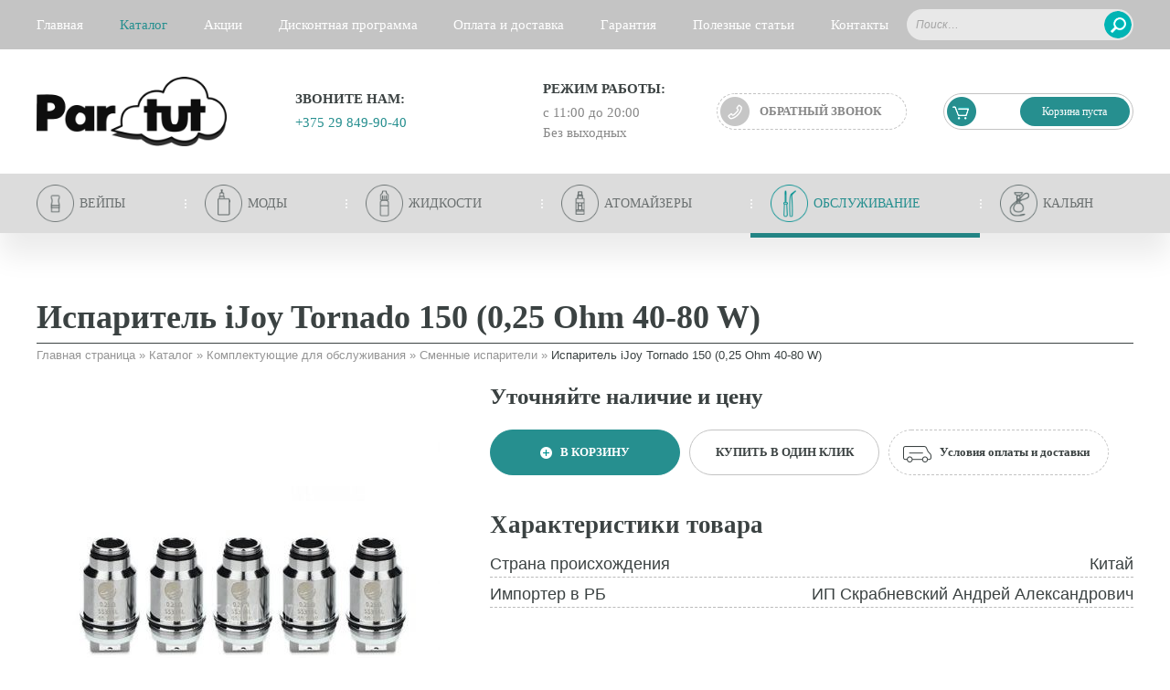

--- FILE ---
content_type: text/html; charset=UTF-8
request_url: https://partut.by/catalog/isparitel-ijoy-tornado-150-0-25-ohm-40-80-w/
body_size: 17663
content:
 <!DOCTYPE html> <html lang="ru-RU"> <head> <meta http-equiv="Content-type" content="text/html; charset=utf-8"/> <meta http-equiv="X-UA-Compatible" content="IE=Edge"/> <meta name="viewport" content="width=device-width, initial-scale=1"> <meta name="verify-admitad" content="d298b9ce09"/> <base href="/"/> <!--[if IE 8]> <script src="//html5shiv.googlecode.com/svn/trunk/html5.js"></script> <![endif]--> <meta name='robots' content='index, follow, max-image-preview:large, max-snippet:-1, max-video-preview:-1'/> <!-- This site is optimized with the Yoast SEO plugin v24.9 - https://yoast.com/wordpress/plugins/seo/ --> <title>Испаритель iJoy Tornado 150 (0,25 Ohm 40-80 W) - PARTUT.BY</title> <link rel="canonical" href="https://partut.by/catalog/isparitel-ijoy-tornado-150-0-25-ohm-40-80-w/"/> <meta property="og:locale" content="ru_RU"/> <meta property="og:type" content="article"/> <meta property="og:title" content="Испаритель iJoy Tornado 150 (0,25 Ohm 40-80 W) - PARTUT.BY"/> <meta property="og:url" content="https://partut.by/catalog/isparitel-ijoy-tornado-150-0-25-ohm-40-80-w/"/> <meta property="og:site_name" content="PARTUT.BY"/> <meta property="og:image" content="https://partut.by/wp-content/uploads/2017/06/isparitel-ijoy-tornado-150-0-25-ohm-40-80-w-5-sht-7002-248x248.jpg"/> <meta property="og:image:width" content="248"/> <meta property="og:image:height" content="248"/> <meta property="og:image:type" content="image/jpeg"/> <meta name="twitter:card" content="summary_large_image"/> <script type="application/ld+json" class="yoast-schema-graph">{"@context":"https://schema.org","@graph":[{"@type":"WebPage","@id":"https://partut.by/catalog/isparitel-ijoy-tornado-150-0-25-ohm-40-80-w/","url":"https://partut.by/catalog/isparitel-ijoy-tornado-150-0-25-ohm-40-80-w/","name":"Испаритель iJoy Tornado 150 (0,25 Ohm 40-80 W) - PARTUT.BY","isPartOf":{"@id":"https://partut.by/#website"},"primaryImageOfPage":{"@id":"https://partut.by/catalog/isparitel-ijoy-tornado-150-0-25-ohm-40-80-w/#primaryimage"},"image":{"@id":"https://partut.by/catalog/isparitel-ijoy-tornado-150-0-25-ohm-40-80-w/#primaryimage"},"thumbnailUrl":"https://partut.by/wp-content/uploads/2017/06/isparitel-ijoy-tornado-150-0-25-ohm-40-80-w-5-sht-7002-248x248.jpg","datePublished":"2017-06-11T21:28:08+00:00","breadcrumb":{"@id":"https://partut.by/catalog/isparitel-ijoy-tornado-150-0-25-ohm-40-80-w/#breadcrumb"},"inLanguage":"ru-RU","potentialAction":[{"@type":"ReadAction","target":["https://partut.by/catalog/isparitel-ijoy-tornado-150-0-25-ohm-40-80-w/"]}]},{"@type":"ImageObject","inLanguage":"ru-RU","@id":"https://partut.by/catalog/isparitel-ijoy-tornado-150-0-25-ohm-40-80-w/#primaryimage","url":"https://partut.by/wp-content/uploads/2017/06/isparitel-ijoy-tornado-150-0-25-ohm-40-80-w-5-sht-7002-248x248.jpg","contentUrl":"https://partut.by/wp-content/uploads/2017/06/isparitel-ijoy-tornado-150-0-25-ohm-40-80-w-5-sht-7002-248x248.jpg","width":248,"height":248},{"@type":"BreadcrumbList","@id":"https://partut.by/catalog/isparitel-ijoy-tornado-150-0-25-ohm-40-80-w/#breadcrumb","itemListElement":[{"@type":"ListItem","position":1,"name":"Главная страница","item":"https://partut.by/"},{"@type":"ListItem","position":2,"name":"Испаритель iJoy Tornado 150 (0,25 Ohm 40-80 W)"}]},{"@type":"WebSite","@id":"https://partut.by/#website","url":"https://partut.by/","name":"PARTUT.BY","description":"Продажа электронных парогенераторов и комплектующих","publisher":{"@id":"https://partut.by/#organization"},"potentialAction":[{"@type":"SearchAction","target":{"@type":"EntryPoint","urlTemplate":"https://partut.by/?s={search_term_string}"},"query-input":{"@type":"PropertyValueSpecification","valueRequired":true,"valueName":"search_term_string"}}],"inLanguage":"ru-RU"},{"@type":"Organization","@id":"https://partut.by/#organization","name":"PARTUT.BY","url":"https://partut.by/","logo":{"@type":"ImageObject","inLanguage":"ru-RU","@id":"https://partut.by/#/schema/logo/image/","url":"https://partut.by/wp-content/uploads/2016/12/cropped-cropped-partut-logo-2.png","contentUrl":"https://partut.by/wp-content/uploads/2016/12/cropped-cropped-partut-logo-2.png","width":500,"height":182,"caption":"PARTUT.BY"},"image":{"@id":"https://partut.by/#/schema/logo/image/"}}]}</script> <!-- / Yoast SEO plugin. --> <link rel='dns-prefetch' href='//www.googletagmanager.com'/> <link rel='dns-prefetch' href='//fpro.by'/> <link rel='dns-prefetch' href='//ajax.googleapis.com'/> <style id='classic-theme-styles-inline-css' type='text/css'> /*! This file is auto-generated */ .wp-block-button__link{color:#fff;background-color:#32373c;border-radius:9999px;box-shadow:none;text-decoration:none;padding:calc(.667em + 2px) calc(1.333em + 2px);font-size:1.125em}.wp-block-file__button{background:#32373c;color:#fff;text-decoration:none} </style> <style id='global-styles-inline-css' type='text/css'> :root{--wp--preset--aspect-ratio--square: 1;--wp--preset--aspect-ratio--4-3: 4/3;--wp--preset--aspect-ratio--3-4: 3/4;--wp--preset--aspect-ratio--3-2: 3/2;--wp--preset--aspect-ratio--2-3: 2/3;--wp--preset--aspect-ratio--16-9: 16/9;--wp--preset--aspect-ratio--9-16: 9/16;--wp--preset--color--black: #000000;--wp--preset--color--cyan-bluish-gray: #abb8c3;--wp--preset--color--white: #ffffff;--wp--preset--color--pale-pink: #f78da7;--wp--preset--color--vivid-red: #cf2e2e;--wp--preset--color--luminous-vivid-orange: #ff6900;--wp--preset--color--luminous-vivid-amber: #fcb900;--wp--preset--color--light-green-cyan: #7bdcb5;--wp--preset--color--vivid-green-cyan: #00d084;--wp--preset--color--pale-cyan-blue: #8ed1fc;--wp--preset--color--vivid-cyan-blue: #0693e3;--wp--preset--color--vivid-purple: #9b51e0;--wp--preset--gradient--vivid-cyan-blue-to-vivid-purple: linear-gradient(135deg,rgba(6,147,227,1) 0%,rgb(155,81,224) 100%);--wp--preset--gradient--light-green-cyan-to-vivid-green-cyan: linear-gradient(135deg,rgb(122,220,180) 0%,rgb(0,208,130) 100%);--wp--preset--gradient--luminous-vivid-amber-to-luminous-vivid-orange: linear-gradient(135deg,rgba(252,185,0,1) 0%,rgba(255,105,0,1) 100%);--wp--preset--gradient--luminous-vivid-orange-to-vivid-red: linear-gradient(135deg,rgba(255,105,0,1) 0%,rgb(207,46,46) 100%);--wp--preset--gradient--very-light-gray-to-cyan-bluish-gray: linear-gradient(135deg,rgb(238,238,238) 0%,rgb(169,184,195) 100%);--wp--preset--gradient--cool-to-warm-spectrum: linear-gradient(135deg,rgb(74,234,220) 0%,rgb(151,120,209) 20%,rgb(207,42,186) 40%,rgb(238,44,130) 60%,rgb(251,105,98) 80%,rgb(254,248,76) 100%);--wp--preset--gradient--blush-light-purple: linear-gradient(135deg,rgb(255,206,236) 0%,rgb(152,150,240) 100%);--wp--preset--gradient--blush-bordeaux: linear-gradient(135deg,rgb(254,205,165) 0%,rgb(254,45,45) 50%,rgb(107,0,62) 100%);--wp--preset--gradient--luminous-dusk: linear-gradient(135deg,rgb(255,203,112) 0%,rgb(199,81,192) 50%,rgb(65,88,208) 100%);--wp--preset--gradient--pale-ocean: linear-gradient(135deg,rgb(255,245,203) 0%,rgb(182,227,212) 50%,rgb(51,167,181) 100%);--wp--preset--gradient--electric-grass: linear-gradient(135deg,rgb(202,248,128) 0%,rgb(113,206,126) 100%);--wp--preset--gradient--midnight: linear-gradient(135deg,rgb(2,3,129) 0%,rgb(40,116,252) 100%);--wp--preset--font-size--small: 13px;--wp--preset--font-size--medium: 20px;--wp--preset--font-size--large: 36px;--wp--preset--font-size--x-large: 42px;--wp--preset--spacing--20: 0.44rem;--wp--preset--spacing--30: 0.67rem;--wp--preset--spacing--40: 1rem;--wp--preset--spacing--50: 1.5rem;--wp--preset--spacing--60: 2.25rem;--wp--preset--spacing--70: 3.38rem;--wp--preset--spacing--80: 5.06rem;--wp--preset--shadow--natural: 6px 6px 9px rgba(0, 0, 0, 0.2);--wp--preset--shadow--deep: 12px 12px 50px rgba(0, 0, 0, 0.4);--wp--preset--shadow--sharp: 6px 6px 0px rgba(0, 0, 0, 0.2);--wp--preset--shadow--outlined: 6px 6px 0px -3px rgba(255, 255, 255, 1), 6px 6px rgba(0, 0, 0, 1);--wp--preset--shadow--crisp: 6px 6px 0px rgba(0, 0, 0, 1);}:where(.is-layout-flex){gap: 0.5em;}:where(.is-layout-grid){gap: 0.5em;}body .is-layout-flex{display: flex;}.is-layout-flex{flex-wrap: wrap;align-items: center;}.is-layout-flex > :is(*, div){margin: 0;}body .is-layout-grid{display: grid;}.is-layout-grid > :is(*, div){margin: 0;}:where(.wp-block-columns.is-layout-flex){gap: 2em;}:where(.wp-block-columns.is-layout-grid){gap: 2em;}:where(.wp-block-post-template.is-layout-flex){gap: 1.25em;}:where(.wp-block-post-template.is-layout-grid){gap: 1.25em;}.has-black-color{color: var(--wp--preset--color--black) !important;}.has-cyan-bluish-gray-color{color: var(--wp--preset--color--cyan-bluish-gray) !important;}.has-white-color{color: var(--wp--preset--color--white) !important;}.has-pale-pink-color{color: var(--wp--preset--color--pale-pink) !important;}.has-vivid-red-color{color: var(--wp--preset--color--vivid-red) !important;}.has-luminous-vivid-orange-color{color: var(--wp--preset--color--luminous-vivid-orange) !important;}.has-luminous-vivid-amber-color{color: var(--wp--preset--color--luminous-vivid-amber) !important;}.has-light-green-cyan-color{color: var(--wp--preset--color--light-green-cyan) !important;}.has-vivid-green-cyan-color{color: var(--wp--preset--color--vivid-green-cyan) !important;}.has-pale-cyan-blue-color{color: var(--wp--preset--color--pale-cyan-blue) !important;}.has-vivid-cyan-blue-color{color: var(--wp--preset--color--vivid-cyan-blue) !important;}.has-vivid-purple-color{color: var(--wp--preset--color--vivid-purple) !important;}.has-black-background-color{background-color: var(--wp--preset--color--black) !important;}.has-cyan-bluish-gray-background-color{background-color: var(--wp--preset--color--cyan-bluish-gray) !important;}.has-white-background-color{background-color: var(--wp--preset--color--white) !important;}.has-pale-pink-background-color{background-color: var(--wp--preset--color--pale-pink) !important;}.has-vivid-red-background-color{background-color: var(--wp--preset--color--vivid-red) !important;}.has-luminous-vivid-orange-background-color{background-color: var(--wp--preset--color--luminous-vivid-orange) !important;}.has-luminous-vivid-amber-background-color{background-color: var(--wp--preset--color--luminous-vivid-amber) !important;}.has-light-green-cyan-background-color{background-color: var(--wp--preset--color--light-green-cyan) !important;}.has-vivid-green-cyan-background-color{background-color: var(--wp--preset--color--vivid-green-cyan) !important;}.has-pale-cyan-blue-background-color{background-color: var(--wp--preset--color--pale-cyan-blue) !important;}.has-vivid-cyan-blue-background-color{background-color: var(--wp--preset--color--vivid-cyan-blue) !important;}.has-vivid-purple-background-color{background-color: var(--wp--preset--color--vivid-purple) !important;}.has-black-border-color{border-color: var(--wp--preset--color--black) !important;}.has-cyan-bluish-gray-border-color{border-color: var(--wp--preset--color--cyan-bluish-gray) !important;}.has-white-border-color{border-color: var(--wp--preset--color--white) !important;}.has-pale-pink-border-color{border-color: var(--wp--preset--color--pale-pink) !important;}.has-vivid-red-border-color{border-color: var(--wp--preset--color--vivid-red) !important;}.has-luminous-vivid-orange-border-color{border-color: var(--wp--preset--color--luminous-vivid-orange) !important;}.has-luminous-vivid-amber-border-color{border-color: var(--wp--preset--color--luminous-vivid-amber) !important;}.has-light-green-cyan-border-color{border-color: var(--wp--preset--color--light-green-cyan) !important;}.has-vivid-green-cyan-border-color{border-color: var(--wp--preset--color--vivid-green-cyan) !important;}.has-pale-cyan-blue-border-color{border-color: var(--wp--preset--color--pale-cyan-blue) !important;}.has-vivid-cyan-blue-border-color{border-color: var(--wp--preset--color--vivid-cyan-blue) !important;}.has-vivid-purple-border-color{border-color: var(--wp--preset--color--vivid-purple) !important;}.has-vivid-cyan-blue-to-vivid-purple-gradient-background{background: var(--wp--preset--gradient--vivid-cyan-blue-to-vivid-purple) !important;}.has-light-green-cyan-to-vivid-green-cyan-gradient-background{background: var(--wp--preset--gradient--light-green-cyan-to-vivid-green-cyan) !important;}.has-luminous-vivid-amber-to-luminous-vivid-orange-gradient-background{background: var(--wp--preset--gradient--luminous-vivid-amber-to-luminous-vivid-orange) !important;}.has-luminous-vivid-orange-to-vivid-red-gradient-background{background: var(--wp--preset--gradient--luminous-vivid-orange-to-vivid-red) !important;}.has-very-light-gray-to-cyan-bluish-gray-gradient-background{background: var(--wp--preset--gradient--very-light-gray-to-cyan-bluish-gray) !important;}.has-cool-to-warm-spectrum-gradient-background{background: var(--wp--preset--gradient--cool-to-warm-spectrum) !important;}.has-blush-light-purple-gradient-background{background: var(--wp--preset--gradient--blush-light-purple) !important;}.has-blush-bordeaux-gradient-background{background: var(--wp--preset--gradient--blush-bordeaux) !important;}.has-luminous-dusk-gradient-background{background: var(--wp--preset--gradient--luminous-dusk) !important;}.has-pale-ocean-gradient-background{background: var(--wp--preset--gradient--pale-ocean) !important;}.has-electric-grass-gradient-background{background: var(--wp--preset--gradient--electric-grass) !important;}.has-midnight-gradient-background{background: var(--wp--preset--gradient--midnight) !important;}.has-small-font-size{font-size: var(--wp--preset--font-size--small) !important;}.has-medium-font-size{font-size: var(--wp--preset--font-size--medium) !important;}.has-large-font-size{font-size: var(--wp--preset--font-size--large) !important;}.has-x-large-font-size{font-size: var(--wp--preset--font-size--x-large) !important;} :where(.wp-block-post-template.is-layout-flex){gap: 1.25em;}:where(.wp-block-post-template.is-layout-grid){gap: 1.25em;} :where(.wp-block-columns.is-layout-flex){gap: 2em;}:where(.wp-block-columns.is-layout-grid){gap: 2em;} :root :where(.wp-block-pullquote){font-size: 1.5em;line-height: 1.6;} </style> <link rel='stylesheet' id='catalogtree-param-jquery-ui-css-css' href='https://ajax.googleapis.com/ajax/libs/jqueryui/1.11.4/themes/smoothness/jquery-ui.css?ver=6.6.4' type='text/css' media='all'/> <link rel='stylesheet' id='catalogtree-style-css' href='https://partut.by/wp-content/plugins/catalog-tree/css/catalog-tree-style.css?ver=1.2.3-build4' type='text/css' media='all'/> <link rel='stylesheet' id='kk-star-ratings-css' href='https://partut.by/wp-content/plugins/kk-star-ratings/src/core/public/css/kk-star-ratings.css?ver=5.4.8' type='text/css' media='all'/> <link rel='stylesheet' id='menu-image-css' href='https://partut.by/wp-content/plugins/menu-image/menu-image.css?ver=1.1' type='text/css' media='all'/> <link rel='stylesheet' id='m42-sharing-css' href='https://partut.by/wp-content/plugins/m42-sharing-and-rating//css/sharing-and-rating.css?ver=1.0.2' type='text/css' media='all'/> <link rel='stylesheet' id='partut-osans-css' href='https://partut.by/wp-content/themes/partut/css/fonts/osans.css?ver=1.6.0-build20170830-m42-1.11' type='text/css' media='all'/> <link rel='stylesheet' id='partut-normalize-css' href='https://partut.by/wp-content/themes/partut/css/normalize.css?ver=3.0.3' type='text/css' media='all'/> <link rel='stylesheet' id='jquery-colorbox-css' href='https://partut.by/wp-content/themes/partut/css/jquery.colorbox.css?ver=1.6.1' type='text/css' media='all'/> <link rel='stylesheet' id='partut-style-css' href='https://partut.by/wp-content/themes/partut/style.css?ver=1.6.0-build20170830-m42-1.11' type='text/css' media='all'/> <link rel='stylesheet' id='m42-styles-css' href='https://partut.by/wp-content/themes/partut/css/m42-styles.css?ver=1.6.0-build20170830-m42-1.11' type='text/css' media='all'/> <link rel='stylesheet' id='jquery-bxslider-css' href='https://partut.by/wp-content/plugins/custom-post-types/css/jquery.bxslider.css?ver=4.1.2' type='text/css' media='all'/> <script type="text/javascript" src="https://partut.by/wp-includes/js/jquery/jquery.min.js?ver=3.7.1" id="jquery-core-js"></script> <script type="text/javascript" src="https://partut.by/wp-includes/js/jquery/jquery-migrate.min.js?ver=3.4.1" id="jquery-migrate-js"></script> <style>.pseudo-clearfy-link { color: #008acf; cursor: pointer;}.pseudo-clearfy-link:hover { text-decoration: none;}</style> <meta name="author" content="Фабрика проектов"/> <meta name="copyright" content="Фабрика проектов ©"/> <meta name="geo.placename" content="Могилёв, Беларусь"/> <meta name="geo.position" content="53.9000000;30.3333330"/> <meta name="geo.region" content="BY-Могилёвская область"/> <meta name="ICBM" content="53.9000000, 30.3333330"/> <script type="application/ld+json">{
    "@context": "https://schema.org/",
    "@type": "CreativeWorkSeries",
    "name": "Испаритель iJoy Tornado 150 (0,25 Ohm 40-80 W)",
    "aggregateRating": {
        "@type": "AggregateRating",
        "ratingValue": "5",
        "bestRating": "5",
        "ratingCount": "110"
    }
}</script><link rel="apple-touch-icon" sizes="180x180" href="/wp-content/uploads/fbrfg/apple-touch-icon.png"> <link rel="icon" type="image/png" sizes="32x32" href="/wp-content/uploads/fbrfg/favicon-32x32.png"> <link rel="icon" type="image/png" sizes="16x16" href="/wp-content/uploads/fbrfg/favicon-16x16.png"> <link rel="manifest" href="/wp-content/uploads/fbrfg/site.webmanifest"> <link rel="mask-icon" href="/wp-content/uploads/fbrfg/safari-pinned-tab.svg" color="#5bbad5"> <link rel="shortcut icon" href="/wp-content/uploads/fbrfg/favicon.ico"> <meta name="msapplication-TileColor" content="#da532c"> <meta name="msapplication-config" content="/wp-content/uploads/fbrfg/browserconfig.xml"> <meta name="theme-color" content="#ffffff"><link rel="icon" href="https://partut.by/wp-content/uploads/2019/04/cropped-favicon4-2-32x32.png" sizes="32x32"/> <link rel="icon" href="https://partut.by/wp-content/uploads/2019/04/cropped-favicon4-2-192x192.png" sizes="192x192"/> <link rel="apple-touch-icon" href="https://partut.by/wp-content/uploads/2019/04/cropped-favicon4-2-180x180.png"/> <meta name="msapplication-TileImage" content="https://partut.by/wp-content/uploads/2019/04/cropped-favicon4-2-270x270.png"/> </head> <body class="catalog_product-template-default single single-catalog_product postid-7836 single-format-product wp-custom-logo"> <section id="wrapper"> <header class="header-container"> <div class="primary-nav-container clearfix"> <div class="content"> <div class="menu-button hidden">Меню</div> <nav class="nav-content"><ul id="menu-glavnoe-menyu-sajta" class="menu"><li id="menu-item-26" class="menu-item menu-item-type-post_type menu-item-object-page menu-item-home menu-item-26"><a href="https://partut.by/"><span class="menu-image-title"><span>Главная</span></span></a></li> <li id="menu-item-3329" class="menu-item menu-item-type-post_type menu-item-object-page menu-item-3329"><a href="https://partut.by/catalog/"><span class="menu-image-title"><span>Каталог</span></span></a></li> <li id="menu-item-3931" class="menu-item menu-item-type-post_type menu-item-object-page menu-item-3931"><a href="https://partut.by/sale/"><span class="menu-image-title"><span>Акции</span></span></a></li> <li id="menu-item-29" class="menu-item menu-item-type-post_type menu-item-object-page menu-item-29"><a href="https://partut.by/discount/"><span class="menu-image-title"><span>Дисконтная программа</span></span></a></li> <li id="menu-item-3319" class="menu-item menu-item-type-post_type menu-item-object-page menu-item-3319"><a href="https://partut.by/usloviya-oplatyi-i-dostavki/"><span class="menu-image-title"><span>Оплата и доставка</span></span></a></li> <li id="menu-item-22603" class="menu-item menu-item-type-post_type menu-item-object-page menu-item-22603"><a href="https://partut.by/garantiya/"><span class="menu-image-title"><span>Гарантия</span></span></a></li> <li id="menu-item-30" class="menu-item menu-item-type-post_type menu-item-object-page current_page_parent menu-item-30"><a href="https://partut.by/usefull/"><span class="menu-image-title"><span>Полезные статьи</span></span></a></li> <li id="menu-item-31" class="menu-item menu-item-type-post_type menu-item-object-page menu-item-31"><a href="https://partut.by/contacts/"><span class="menu-image-title"><span>Контакты</span></span></a></li> </ul></nav><div class="widget widget_search"><form role="search" method="get" class="search-form" action="https://partut.by/"> <label> <span class="screen-reader-text">Найти:</span> <input type="search" class="search-field" placeholder="Поиск&hellip;" value="" name="s"/> </label> <input type="submit" class="search-submit" value="Поиск"/> </form></div> </div> </div><!-- .nav-container --> <div class="content"> <div class="header-widgets-container contacts-widget-area"> <div class="tbody"> <div class="cell custom-logo-cell"> <div class="header-widget custom-logo"> <a href="https://partut.by/" class="custom-logo-link" rel="home"><img width="500" height="182" src="https://partut.by/wp-content/uploads/2016/12/cropped-cropped-partut-logo-2.png" class="custom-logo" alt="PARTUT.BY" decoding="async" srcset="https://partut.by/wp-content/uploads/2016/12/cropped-cropped-partut-logo-2.png 500w, https://partut.by/wp-content/uploads/2016/12/cropped-cropped-partut-logo-2-456x166.png 456w, https://partut.by/wp-content/uploads/2016/12/cropped-cropped-partut-logo-2-176x64.png 176w, https://partut.by/wp-content/uploads/2016/12/cropped-cropped-partut-logo-2-100x36.png 100w, https://partut.by/wp-content/uploads/2016/12/cropped-cropped-partut-logo-2-426x155.png 426w, https://partut.by/wp-content/uploads/2016/12/cropped-cropped-partut-logo-2-37x13.png 37w, https://partut.by/wp-content/uploads/2016/12/cropped-cropped-partut-logo-2-160x58.png 160w" sizes="(max-width: 500px) 100vw, 500px"/></a> </div> </div> <div class="cell"><div class="contacts-widget header-widget widget_contactsmanager contactsmanager-phones"><div class="contacts-widget-title">Звоните нам:</div><ul class="contactsmanager-widget-content contactsmanager-phones"><li data-sign=""><a href="tel:+375298499040"> <span class="sign"></span> <span class="code">+375 29</span> <span class="number">849-90-40</span> </a></li></ul></div></div><div class="cell"><div class="contacts-widget header-widget widget_contactsmanager contactsmanager-workmode"><div class="contacts-widget-title">Режим работы:</div><div class="contactsmanager-widget-content contactsmanager-workmode"><table> <tr> <td>с 11:00 до 20:00 </td> </tr> <tr> <td>Без выходных</td> </tr> </table> </div></div></div> <div class="header-buttons-block"> <div class="cell"><div class="contacts-widget header-widget widget_feedbackmaster"><a href="#widget-feedbackmaster-2-form" class="feedbackmaster-popup-btn btn" data-text="Обратный звонок"> <span>Обратный звонок</span> </a> <div style="display:none;"> <div id="widget-feedbackmaster-2-form" class="feedbackmaster-form feedbackmaster-popup"> <form action="https://partut.by/wp-admin/admin-ajax.php" method="post"> <legend data-send-doing="Отправка&hellip;" data-send-error="Не удалось отправить" data-send-success="Отправлено успешно">Заказать звонок</legend> <fieldset> <div class="hidden-fields"> <input type="hidden" id="feedbackmaster_form_nonce" name="feedbackmaster_form_nonce" value="d1e6d969c7"/><input type="hidden" name="_wp_http_referer" value="/catalog/isparitel-ijoy-tornado-150-0-25-ohm-40-80-w/"/> <input type="hidden" name="form_id" value="widget-feedbackmaster-2-form"/> <input type="hidden" name="subject" value="Заказ обратного звонка на сайте"/> </div> <div class="form-fields-wrap"> <div class="form-fields"> <p> <label for="widget-feedbackmaster-2-name">Введите Ваше имя:</label> <input id="widget-feedbackmaster-2-name" class="feedbackmaster-required" type="text" name="author[name]" value="" placeholder="Иван Иванов"/> </p> <p> <label for="widget-feedbackmaster-2-phone">Введите Ваш телефон:</label> <input id="widget-feedbackmaster-2-phone" class="feedbackmaster-phone-mask feedbackmaster-required" type="text" name="author[phone]" value="" placeholder="+375 (__) ___-__-__"/> </p> </div> </div> <div class="form-messages"> <div class="filling-error-msg"><p>Проверьте правильность заполненных данных!</p> </div> <div class="send-error-msg"><p><big>ОШИБКА!</big><br/> Обновите страницу<br/> и попробуйте снова.</p> </div> <div class="send-success-msg"><p><big>СПАСИБО!</big><br/> Мы свяжемся с Вами<br/> в ближайшее время.</p> </div> </div> <a href="#" class="feedbackmaster-send-btn btn" data-text="Оставить заявку"><span>Оставить заявку</span></a> </fieldset> </form> </div> </div></div></div> <div class="cell cart-cell"> <div id="cart-total" class="contacts-widget header-widget cart-total"> <a href="https://partut.by/cart/"> <span class="total-quantity"></span><span class="total-cost">Корзина пуста</span> </a> </div> </div> </div> </div> </div> </div><!-- .content --> <div class="nav-container"> <div class="menu-button hidden">Каталог товаров</div> <nav class="content nav-content"><ul id="menu-katalog" class="menu"><li id="menu-item-35012" class="menu-item menu-item-type-post_type menu-item-object-catalog_category menu-item-35012"><a href="https://partut.by/catalog/pod/"><div class="menu-image-wrapper"><div class="thumb-container"><div class="imgs-container"><img width="50" height="50" src="https://partut.by/wp-content/uploads/2016/06/komplektuyushhie.png" class="state-default" alt="" decoding="async" srcset="https://partut.by/wp-content/uploads/2016/06/komplektuyushhie.png 50w, https://partut.by/wp-content/uploads/2016/06/komplektuyushhie-37x37.png 37w" sizes="(max-width: 50px) 100vw, 50px"/><img width="50" height="50" src="https://partut.by/wp-content/uploads/2016/06/komplektuyushhie-hover.png" class="state-hover" alt="" decoding="async" srcset="https://partut.by/wp-content/uploads/2016/06/komplektuyushhie-hover.png 50w, https://partut.by/wp-content/uploads/2016/06/komplektuyushhie-hover-37x37.png 37w" sizes="(max-width: 50px) 100vw, 50px"/></div></div></div><span class="menu-image-title"><span>Вейпы</span></span></a></li> <li id="menu-item-50" class="menu-item menu-item-type-post_type menu-item-object-catalog_category menu-item-has-children menu-item-50"><a href="https://partut.by/catalog/modyi/"><div class="menu-image-wrapper"><div class="thumb-container"><div class="imgs-container"><img width="50" height="50" src="https://partut.by/wp-content/uploads/2016/06/modyi.png" class="state-default" alt="" decoding="async" srcset="https://partut.by/wp-content/uploads/2016/06/modyi.png 50w, https://partut.by/wp-content/uploads/2016/06/modyi-37x37.png 37w" sizes="(max-width: 50px) 100vw, 50px"/><img width="50" height="50" src="https://partut.by/wp-content/uploads/2016/06/modyi-hover.png" class="state-hover" alt="" decoding="async" srcset="https://partut.by/wp-content/uploads/2016/06/modyi-hover.png 50w, https://partut.by/wp-content/uploads/2016/06/modyi-hover-37x37.png 37w" sizes="(max-width: 50px) 100vw, 50px"/></div></div></div><span class="menu-image-title"><span>Моды</span></span></a> <ul class="sub-menu"> <li id="menu-item-156" class="menu-item menu-item-type-post_type menu-item-object-catalog_category menu-item-156"><a href="https://partut.by/catalog/modyi/elektronnyie-modyi/"><span class="menu-image-title"><span>Электронные моды</span></span></a></li> <li id="menu-item-157" class="menu-item menu-item-type-post_type menu-item-object-catalog_category menu-item-157"><a href="https://partut.by/catalog/modyi/mehanicheskie-modyi/"><span class="menu-image-title"><span>Механические моды</span></span></a></li> </ul> </li> <li id="menu-item-32688" class="menu-item menu-item-type-post_type menu-item-object-catalog_category menu-item-has-children menu-item-32688"><a href="https://partut.by/catalog/zhidkosti/"><div class="menu-image-wrapper"><div class="thumb-container"><div class="imgs-container"><img width="50" height="50" src="https://partut.by/wp-content/uploads/2016/06/zhidkosti.png" class="state-default" alt="" decoding="async" srcset="https://partut.by/wp-content/uploads/2016/06/zhidkosti.png 50w, https://partut.by/wp-content/uploads/2016/06/zhidkosti-37x37.png 37w" sizes="(max-width: 50px) 100vw, 50px"/><img width="50" height="50" src="https://partut.by/wp-content/uploads/2016/06/zhidkosti-hover.png" class="state-hover" alt="" decoding="async" srcset="https://partut.by/wp-content/uploads/2016/06/zhidkosti-hover.png 50w, https://partut.by/wp-content/uploads/2016/06/zhidkosti-hover-37x37.png 37w" sizes="(max-width: 50px) 100vw, 50px"/></div></div></div><span class="menu-image-title"><span>Жидкости</span></span></a> <ul class="sub-menu"> <li id="menu-item-32689" class="menu-item menu-item-type-post_type menu-item-object-catalog_category menu-item-has-children menu-item-32689"><a href="https://partut.by/catalog/zhidkosti/samozames/"><span class="menu-image-title"><span>Самозамес</span></span></a> <ul class="sub-menu"> <li id="menu-item-32690" class="menu-item menu-item-type-post_type menu-item-object-catalog_category menu-item-32690"><a href="https://partut.by/catalog/zhidkosti/samozames/aromatizatoryi/"><span class="menu-image-title"><span>Ароматизаторы</span></span></a></li> <li id="menu-item-32691" class="menu-item menu-item-type-post_type menu-item-object-catalog_category menu-item-32691"><a href="https://partut.by/catalog/zhidkosti/samozames/osnovyi/"><span class="menu-image-title"><span>Основы</span></span></a></li> </ul> </li> <li id="menu-item-32692" class="menu-item menu-item-type-post_type menu-item-object-catalog_category menu-item-32692"><a href="https://partut.by/catalog/zhidkosti/gotovyie-zhidkosti/"><span class="menu-image-title"><span>Готовые жидкости</span></span></a></li> </ul> </li> <li id="menu-item-51" class="menu-item menu-item-type-post_type menu-item-object-catalog_category menu-item-has-children menu-item-51"><a href="https://partut.by/catalog/atomayzeryi/"><div class="menu-image-wrapper"><div class="thumb-container"><div class="imgs-container"><img width="50" height="50" src="https://partut.by/wp-content/uploads/2016/06/atomayzeryi.png" class="state-default" alt="" decoding="async" srcset="https://partut.by/wp-content/uploads/2016/06/atomayzeryi.png 50w, https://partut.by/wp-content/uploads/2016/06/atomayzeryi-37x37.png 37w" sizes="(max-width: 50px) 100vw, 50px"/><img width="50" height="50" src="https://partut.by/wp-content/uploads/2016/06/atomayzeryi-hover.png" class="state-hover" alt="" decoding="async" srcset="https://partut.by/wp-content/uploads/2016/06/atomayzeryi-hover.png 50w, https://partut.by/wp-content/uploads/2016/06/atomayzeryi-hover-37x37.png 37w" sizes="(max-width: 50px) 100vw, 50px"/></div></div></div><span class="menu-image-title"><span>Атомайзеры</span></span></a> <ul class="sub-menu"> <li id="menu-item-158" class="menu-item menu-item-type-post_type menu-item-object-catalog_category menu-item-158"><a href="https://partut.by/catalog/atomayzeryi/bakomayzeryi/"><span class="menu-image-title"><span>Бакомайзеры</span></span></a></li> <li id="menu-item-159" class="menu-item menu-item-type-post_type menu-item-object-catalog_category menu-item-159"><a href="https://partut.by/catalog/atomayzeryi/dripki/"><span class="menu-image-title"><span>Дрипки</span></span></a></li> <li id="menu-item-160" class="menu-item menu-item-type-post_type menu-item-object-catalog_category menu-item-160"><a href="https://partut.by/catalog/atomayzeryi/kliromayzeryi/"><span class="menu-image-title"><span>Клиромайзеры</span></span></a></li> </ul> </li> <li id="menu-item-52" class="menu-item menu-item-type-post_type menu-item-object-catalog_category menu-item-has-children menu-item-52"><a href="https://partut.by/catalog/komplektuyushhie/"><div class="menu-image-wrapper"><div class="thumb-container"><div class="imgs-container"><img width="50" height="50" src="https://partut.by/wp-content/uploads/2016/06/aksessuaryi.png" class="state-default" alt="" decoding="async" srcset="https://partut.by/wp-content/uploads/2016/06/aksessuaryi.png 50w, https://partut.by/wp-content/uploads/2016/06/aksessuaryi-37x37.png 37w" sizes="(max-width: 50px) 100vw, 50px"/><img width="50" height="50" src="https://partut.by/wp-content/uploads/2016/06/aksessuaryi-hover.png" class="state-hover" alt="" decoding="async" srcset="https://partut.by/wp-content/uploads/2016/06/aksessuaryi-hover.png 50w, https://partut.by/wp-content/uploads/2016/06/aksessuaryi-hover-37x37.png 37w" sizes="(max-width: 50px) 100vw, 50px"/></div></div></div><span class="menu-image-title"><span>Обслуживание</span></span></a> <ul class="sub-menu"> <li id="menu-item-161" class="menu-item menu-item-type-post_type menu-item-object-catalog_category menu-item-161"><a href="https://partut.by/catalog/komplektuyushhie/smennyie-ispariteli/"><span class="menu-image-title"><span>Сменные испарители</span></span></a></li> <li id="menu-item-162" class="menu-item menu-item-type-post_type menu-item-object-catalog_category menu-item-162"><a href="https://partut.by/catalog/komplektuyushhie/provoloka/"><span class="menu-image-title"><span>Проволока</span></span></a></li> <li id="menu-item-163" class="menu-item menu-item-type-post_type menu-item-object-catalog_category menu-item-163"><a href="https://partut.by/catalog/komplektuyushhie/akkumulyatoryi/"><span class="menu-image-title"><span>Аккумуляторы</span></span></a></li> <li id="menu-item-164" class="menu-item menu-item-type-post_type menu-item-object-catalog_category menu-item-164"><a href="https://partut.by/catalog/komplektuyushhie/zaryadnyie-ustroystva/"><span class="menu-image-title"><span>Зарядные устройства</span></span></a></li> <li id="menu-item-167" class="menu-item menu-item-type-post_type menu-item-object-catalog_category menu-item-167"><a href="https://partut.by/catalog/komplektuyushhie/tara/"><span class="menu-image-title"><span>Тара</span></span></a></li> <li id="menu-item-168" class="menu-item menu-item-type-post_type menu-item-object-catalog_category menu-item-168"><a href="https://partut.by/catalog/komplektuyushhie/instrument/"><span class="menu-image-title"><span>Инструмент</span></span></a></li> <li id="menu-item-169" class="menu-item menu-item-type-post_type menu-item-object-catalog_category menu-item-169"><a href="https://partut.by/catalog/komplektuyushhie/drip-tipyi/"><span class="menu-image-title"><span>Дрип-типы</span></span></a></li> <li id="menu-item-166" class="menu-item menu-item-type-post_type menu-item-object-catalog_category menu-item-166"><a href="https://partut.by/catalog/komplektuyushhie/chehlyi-i-keysyi/"><span class="menu-image-title"><span>Чехлы и кейсы</span></span></a></li> <li id="menu-item-165" class="menu-item menu-item-type-post_type menu-item-object-catalog_category menu-item-165"><a href="https://partut.by/catalog/komplektuyushhie/prochie-komplektuyushhie/"><span class="menu-image-title"><span>Прочие комплектующие</span></span></a></li> </ul> </li> <li id="menu-item-76056" class="menu-item menu-item-type-post_type menu-item-object-catalog_category menu-item-has-children menu-item-76056"><a href="https://partut.by/catalog/kalyan/"><div class="menu-image-wrapper"><div class="thumb-container"><div class="imgs-container"><img width="50" height="50" src="https://partut.by/wp-content/uploads/2020/07/koliyan.png" class="state-default" alt="" decoding="async" srcset="https://partut.by/wp-content/uploads/2020/07/koliyan.png 50w, https://partut.by/wp-content/uploads/2020/07/koliyan-37x37.png 37w" sizes="(max-width: 50px) 100vw, 50px"/><img width="50" height="50" src="https://partut.by/wp-content/uploads/2020/07/koliyan-hover.png" class="state-hover" alt="" decoding="async" srcset="https://partut.by/wp-content/uploads/2020/07/koliyan-hover.png 50w, https://partut.by/wp-content/uploads/2020/07/koliyan-hover-37x37.png 37w" sizes="(max-width: 50px) 100vw, 50px"/></div></div></div><span class="menu-image-title"><span>Кальян</span></span></a> <ul class="sub-menu"> <li id="menu-item-76061" class="menu-item menu-item-type-post_type menu-item-object-catalog_category menu-item-76061"><a href="https://partut.by/catalog/kalyan/kalyany/"><span class="menu-image-title"><span>Кальяны</span></span></a></li> <li id="menu-item-76060" class="menu-item menu-item-type-post_type menu-item-object-catalog_category menu-item-76060"><a href="https://partut.by/catalog/kalyan/ugol/"><span class="menu-image-title"><span>Уголь</span></span></a></li> <li id="menu-item-76065" class="menu-item menu-item-type-post_type menu-item-object-catalog_category menu-item-76065"><a href="https://partut.by/catalog/kalyan/smesi/"><span class="menu-image-title"><span>Смеси</span></span></a></li> <li id="menu-item-76058" class="menu-item menu-item-type-post_type menu-item-object-catalog_category menu-item-76058"><a href="https://partut.by/catalog/kalyan/chashi/"><span class="menu-image-title"><span>Чаши</span></span></a></li> <li id="menu-item-76059" class="menu-item menu-item-type-post_type menu-item-object-catalog_category menu-item-76059"><a href="https://partut.by/catalog/kalyan/kolby-dlya-kalyana/"><span class="menu-image-title"><span>Колбы</span></span></a></li> <li id="menu-item-76057" class="menu-item menu-item-type-post_type menu-item-object-catalog_category menu-item-76057"><a href="https://partut.by/catalog/kalyan/aksessuary/"><span class="menu-image-title"><span>Аксессуары</span></span></a></li> </ul> </li> </ul></nav> <div class="mobile-phone hidden"> <a href="tel:+375298499040"> <span class="sign"></span> <span class="code">+375 29</span>&nbsp; <span class="number">849-90-40</span> </a> </div> </div><!-- .nav-container --> </header><!-- .header-container --> <section class="content-container"> <section class="content"> <section class="content"> <article id="post-7836" class="post-7836 catalog_product type-catalog_product status-publish format-product has-post-thumbnail hentry"> <header class="page-header"> <h1>Испаритель iJoy Tornado 150 (0,25 Ohm 40-80 W)</h1> <div class="breadcrumbs-links"><span xmlns:v="http://rdf.data-vocabulary.org/#"><span typeof="v:Breadcrumb"><a href="https://partut.by" rel="v:url" property="v:title">Главная страница</a> &raquo; <span rel="v:child" typeof="v:Breadcrumb"><a href="https://partut.by/catalog/" rel="v:url" property="v:title">Каталог</a> &raquo; <span rel="v:child" typeof="v:Breadcrumb"><a href="https://partut.by/catalog/komplektuyushhie/" rel="v:url" property="v:title">Комплектующие для обслуживания</a> &raquo; <span rel="v:child" typeof="v:Breadcrumb"><a href="https://partut.by/catalog/komplektuyushhie/smennyie-ispariteli/" rel="v:url" property="v:title">Сменные испарители</a> &raquo; <span class="breadcrumb_last">Испаритель iJoy Tornado 150 (0,25 Ohm 40-80 W)</span></span></span></span></span></span></div> </header><!-- .page-header --> <section class="product-details clearfix"> <div id="product-gallery-7836" class="product-gallery product-gallery-7836"><div class="preview-container"><div id="preview-item-7837" class="preview-item"> <a class="thumb-container" rel="product-gallery-7836" href="https://partut.by/wp-content/uploads/2017/06/75a317365b1e9e86c41fb744a04fa360.jpg" title="75a317365b1e9e86c41fb744a04fa360"><img width="426" height="426" src="https://partut.by/wp-content/uploads/2017/06/75a317365b1e9e86c41fb744a04fa360-426x426.jpg" class="attachment-catalog_product_medium size-catalog_product_medium" alt="Испаритель iJoy Tornado 150 (0,25 Ohm 40-80 W)" decoding="async" srcset="https://partut.by/wp-content/uploads/2017/06/75a317365b1e9e86c41fb744a04fa360-426x426.jpg 426w, https://partut.by/wp-content/uploads/2017/06/75a317365b1e9e86c41fb744a04fa360-456x456.jpg 456w, https://partut.by/wp-content/uploads/2017/06/75a317365b1e9e86c41fb744a04fa360-50x50.jpg 50w, https://partut.by/wp-content/uploads/2017/06/75a317365b1e9e86c41fb744a04fa360-176x176.jpg 176w, https://partut.by/wp-content/uploads/2017/06/75a317365b1e9e86c41fb744a04fa360-145x145.jpg 145w, https://partut.by/wp-content/uploads/2017/06/75a317365b1e9e86c41fb744a04fa360-100x100.jpg 100w, https://partut.by/wp-content/uploads/2017/06/75a317365b1e9e86c41fb744a04fa360-37x37.jpg 37w, https://partut.by/wp-content/uploads/2017/06/75a317365b1e9e86c41fb744a04fa360-160x160.jpg 160w, https://partut.by/wp-content/uploads/2017/06/75a317365b1e9e86c41fb744a04fa360.jpg 600w" sizes="(max-width: 426px) 100vw, 426px"/></a> </div></div><div class="thumbs-container"><ul class="thumbs-list"><li id="thumb-item-7837" class="thumb-item current-gallery-item"><a class="thumb-container"><img width="100" height="100" src="https://partut.by/wp-content/uploads/2017/06/75a317365b1e9e86c41fb744a04fa360-100x100.jpg" class="attachment-catalog_product_thumbnail size-catalog_product_thumbnail" alt="Испаритель iJoy Tornado 150 (0,25 Ohm 40-80 W)" decoding="async" srcset="https://partut.by/wp-content/uploads/2017/06/75a317365b1e9e86c41fb744a04fa360-100x100.jpg 100w, https://partut.by/wp-content/uploads/2017/06/75a317365b1e9e86c41fb744a04fa360-456x456.jpg 456w, https://partut.by/wp-content/uploads/2017/06/75a317365b1e9e86c41fb744a04fa360-50x50.jpg 50w, https://partut.by/wp-content/uploads/2017/06/75a317365b1e9e86c41fb744a04fa360-176x176.jpg 176w, https://partut.by/wp-content/uploads/2017/06/75a317365b1e9e86c41fb744a04fa360-145x145.jpg 145w, https://partut.by/wp-content/uploads/2017/06/75a317365b1e9e86c41fb744a04fa360-426x426.jpg 426w, https://partut.by/wp-content/uploads/2017/06/75a317365b1e9e86c41fb744a04fa360-37x37.jpg 37w, https://partut.by/wp-content/uploads/2017/06/75a317365b1e9e86c41fb744a04fa360-160x160.jpg 160w, https://partut.by/wp-content/uploads/2017/06/75a317365b1e9e86c41fb744a04fa360.jpg 600w" sizes="(max-width: 100px) 100vw, 100px"/></a></li><li id="thumb-item-7838" class="thumb-item"><a class="thumb-container"><img width="100" height="44" src="https://partut.by/wp-content/uploads/2017/06/1476442532213595-100x44.jpg" class="attachment-catalog_product_thumbnail size-catalog_product_thumbnail" alt="Испаритель iJoy Tornado 150 (0,25 Ohm 40-80 W)" decoding="async" srcset="https://partut.by/wp-content/uploads/2017/06/1476442532213595-100x44.jpg 100w, https://partut.by/wp-content/uploads/2017/06/1476442532213595-456x199.jpg 456w, https://partut.by/wp-content/uploads/2017/06/1476442532213595-176x77.jpg 176w, https://partut.by/wp-content/uploads/2017/06/1476442532213595-426x186.jpg 426w, https://partut.by/wp-content/uploads/2017/06/1476442532213595-37x16.jpg 37w, https://partut.by/wp-content/uploads/2017/06/1476442532213595-160x70.jpg 160w, https://partut.by/wp-content/uploads/2017/06/1476442532213595.jpg 1000w" sizes="(max-width: 100px) 100vw, 100px"/></a><div id="preview-item-7838" class="preview-item"> <a class="thumb-container" rel="product-gallery-7836" href="https://partut.by/wp-content/uploads/2017/06/1476442532213595.jpg" title="1476442532213595"><img width="426" height="186" src="https://partut.by/wp-content/uploads/2017/06/1476442532213595-426x186.jpg" class="attachment-catalog_product_medium size-catalog_product_medium" alt="Испаритель iJoy Tornado 150 (0,25 Ohm 40-80 W)" decoding="async" loading="lazy" srcset="https://partut.by/wp-content/uploads/2017/06/1476442532213595-426x186.jpg 426w, https://partut.by/wp-content/uploads/2017/06/1476442532213595-456x199.jpg 456w, https://partut.by/wp-content/uploads/2017/06/1476442532213595-176x77.jpg 176w, https://partut.by/wp-content/uploads/2017/06/1476442532213595-100x44.jpg 100w, https://partut.by/wp-content/uploads/2017/06/1476442532213595-37x16.jpg 37w, https://partut.by/wp-content/uploads/2017/06/1476442532213595-160x70.jpg 160w, https://partut.by/wp-content/uploads/2017/06/1476442532213595.jpg 1000w" sizes="(max-width: 426px) 100vw, 426px"/></a> </div></li><li id="thumb-item-7839" class="thumb-item"><a class="thumb-container"><img width="100" height="100" src="https://partut.by/wp-content/uploads/2017/06/ijoy_tornado_150_replacement_coil_1_enl.300x300-100x100.png" class="attachment-catalog_product_thumbnail size-catalog_product_thumbnail" alt="Испаритель iJoy Tornado 150 (0,25 Ohm 40-80 W)" decoding="async" loading="lazy" srcset="https://partut.by/wp-content/uploads/2017/06/ijoy_tornado_150_replacement_coil_1_enl.300x300-100x100.png 100w, https://partut.by/wp-content/uploads/2017/06/ijoy_tornado_150_replacement_coil_1_enl.300x300-50x50.png 50w, https://partut.by/wp-content/uploads/2017/06/ijoy_tornado_150_replacement_coil_1_enl.300x300-176x176.png 176w, https://partut.by/wp-content/uploads/2017/06/ijoy_tornado_150_replacement_coil_1_enl.300x300-145x145.png 145w, https://partut.by/wp-content/uploads/2017/06/ijoy_tornado_150_replacement_coil_1_enl.300x300-37x37.png 37w, https://partut.by/wp-content/uploads/2017/06/ijoy_tornado_150_replacement_coil_1_enl.300x300-160x160.png 160w, https://partut.by/wp-content/uploads/2017/06/ijoy_tornado_150_replacement_coil_1_enl.300x300.png 300w" sizes="(max-width: 100px) 100vw, 100px"/></a><div id="preview-item-7839" class="preview-item"> <a class="thumb-container" rel="product-gallery-7836" href="https://partut.by/wp-content/uploads/2017/06/ijoy_tornado_150_replacement_coil_1_enl.300x300.png" title="ijoy_tornado_150_replacement_coil_1_enl.300&#215;300"><img width="300" height="300" src="https://partut.by/wp-content/uploads/2017/06/ijoy_tornado_150_replacement_coil_1_enl.300x300.png" class="attachment-catalog_product_medium size-catalog_product_medium" alt="Испаритель iJoy Tornado 150 (0,25 Ohm 40-80 W)" decoding="async" loading="lazy" srcset="https://partut.by/wp-content/uploads/2017/06/ijoy_tornado_150_replacement_coil_1_enl.300x300.png 300w, https://partut.by/wp-content/uploads/2017/06/ijoy_tornado_150_replacement_coil_1_enl.300x300-50x50.png 50w, https://partut.by/wp-content/uploads/2017/06/ijoy_tornado_150_replacement_coil_1_enl.300x300-176x176.png 176w, https://partut.by/wp-content/uploads/2017/06/ijoy_tornado_150_replacement_coil_1_enl.300x300-145x145.png 145w, https://partut.by/wp-content/uploads/2017/06/ijoy_tornado_150_replacement_coil_1_enl.300x300-100x100.png 100w, https://partut.by/wp-content/uploads/2017/06/ijoy_tornado_150_replacement_coil_1_enl.300x300-37x37.png 37w, https://partut.by/wp-content/uploads/2017/06/ijoy_tornado_150_replacement_coil_1_enl.300x300-160x160.png 160w" sizes="(max-width: 300px) 100vw, 300px"/></a> </div></li><li id="thumb-item-7840" class="thumb-item"><a class="thumb-container"><img width="100" height="50" src="https://partut.by/wp-content/uploads/2017/06/ijoy-tornado-150-sub-ohm-rta-tank-100x50.png" class="attachment-catalog_product_thumbnail size-catalog_product_thumbnail" alt="Испаритель iJoy Tornado 150 (0,25 Ohm 40-80 W)" decoding="async" loading="lazy" srcset="https://partut.by/wp-content/uploads/2017/06/ijoy-tornado-150-sub-ohm-rta-tank-100x50.png 100w, https://partut.by/wp-content/uploads/2017/06/ijoy-tornado-150-sub-ohm-rta-tank-456x228.png 456w, https://partut.by/wp-content/uploads/2017/06/ijoy-tornado-150-sub-ohm-rta-tank-176x88.png 176w, https://partut.by/wp-content/uploads/2017/06/ijoy-tornado-150-sub-ohm-rta-tank-426x213.png 426w, https://partut.by/wp-content/uploads/2017/06/ijoy-tornado-150-sub-ohm-rta-tank-37x19.png 37w, https://partut.by/wp-content/uploads/2017/06/ijoy-tornado-150-sub-ohm-rta-tank-160x80.png 160w, https://partut.by/wp-content/uploads/2017/06/ijoy-tornado-150-sub-ohm-rta-tank.png 980w" sizes="(max-width: 100px) 100vw, 100px"/></a><div id="preview-item-7840" class="preview-item"> <a class="thumb-container" rel="product-gallery-7836" href="https://partut.by/wp-content/uploads/2017/06/ijoy-tornado-150-sub-ohm-rta-tank.png" title="ijoy-tornado-150-sub-ohm-rta-tank"><img width="426" height="213" src="https://partut.by/wp-content/uploads/2017/06/ijoy-tornado-150-sub-ohm-rta-tank-426x213.png" class="attachment-catalog_product_medium size-catalog_product_medium" alt="Испаритель iJoy Tornado 150 (0,25 Ohm 40-80 W)" decoding="async" loading="lazy" srcset="https://partut.by/wp-content/uploads/2017/06/ijoy-tornado-150-sub-ohm-rta-tank-426x213.png 426w, https://partut.by/wp-content/uploads/2017/06/ijoy-tornado-150-sub-ohm-rta-tank-456x228.png 456w, https://partut.by/wp-content/uploads/2017/06/ijoy-tornado-150-sub-ohm-rta-tank-176x88.png 176w, https://partut.by/wp-content/uploads/2017/06/ijoy-tornado-150-sub-ohm-rta-tank-100x50.png 100w, https://partut.by/wp-content/uploads/2017/06/ijoy-tornado-150-sub-ohm-rta-tank-37x19.png 37w, https://partut.by/wp-content/uploads/2017/06/ijoy-tornado-150-sub-ohm-rta-tank-160x80.png 160w, https://partut.by/wp-content/uploads/2017/06/ijoy-tornado-150-sub-ohm-rta-tank.png 980w" sizes="(max-width: 426px) 100vw, 426px"/></a> </div></li><li id="thumb-item-7841" class="thumb-item"><a class="thumb-container"><img width="100" height="100" src="https://partut.by/wp-content/uploads/2017/06/isparitel-ijoy-tornado-150-0-25-ohm-40-80-w-5-sht-7002-248x248-100x100.jpg" class="attachment-catalog_product_thumbnail size-catalog_product_thumbnail" alt="Испаритель iJoy Tornado 150 (0,25 Ohm 40-80 W)" decoding="async" loading="lazy" srcset="https://partut.by/wp-content/uploads/2017/06/isparitel-ijoy-tornado-150-0-25-ohm-40-80-w-5-sht-7002-248x248-100x100.jpg 100w, https://partut.by/wp-content/uploads/2017/06/isparitel-ijoy-tornado-150-0-25-ohm-40-80-w-5-sht-7002-248x248-50x50.jpg 50w, https://partut.by/wp-content/uploads/2017/06/isparitel-ijoy-tornado-150-0-25-ohm-40-80-w-5-sht-7002-248x248-176x176.jpg 176w, https://partut.by/wp-content/uploads/2017/06/isparitel-ijoy-tornado-150-0-25-ohm-40-80-w-5-sht-7002-248x248-145x145.jpg 145w, https://partut.by/wp-content/uploads/2017/06/isparitel-ijoy-tornado-150-0-25-ohm-40-80-w-5-sht-7002-248x248-37x37.jpg 37w, https://partut.by/wp-content/uploads/2017/06/isparitel-ijoy-tornado-150-0-25-ohm-40-80-w-5-sht-7002-248x248-160x160.jpg 160w, https://partut.by/wp-content/uploads/2017/06/isparitel-ijoy-tornado-150-0-25-ohm-40-80-w-5-sht-7002-248x248.jpg 248w" sizes="(max-width: 100px) 100vw, 100px"/></a><div id="preview-item-7841" class="preview-item"> <a class="thumb-container" rel="product-gallery-7836" href="https://partut.by/wp-content/uploads/2017/06/isparitel-ijoy-tornado-150-0-25-ohm-40-80-w-5-sht-7002-248x248.jpg" title="isparitel-ijoy-tornado-150-0-25-ohm-40-80-w-5-sht-7002-248&#215;248"><img width="248" height="248" src="https://partut.by/wp-content/uploads/2017/06/isparitel-ijoy-tornado-150-0-25-ohm-40-80-w-5-sht-7002-248x248.jpg" class="attachment-catalog_product_medium size-catalog_product_medium" alt="Испаритель iJoy Tornado 150 (0,25 Ohm 40-80 W)" decoding="async" loading="lazy" srcset="https://partut.by/wp-content/uploads/2017/06/isparitel-ijoy-tornado-150-0-25-ohm-40-80-w-5-sht-7002-248x248.jpg 248w, https://partut.by/wp-content/uploads/2017/06/isparitel-ijoy-tornado-150-0-25-ohm-40-80-w-5-sht-7002-248x248-50x50.jpg 50w, https://partut.by/wp-content/uploads/2017/06/isparitel-ijoy-tornado-150-0-25-ohm-40-80-w-5-sht-7002-248x248-176x176.jpg 176w, https://partut.by/wp-content/uploads/2017/06/isparitel-ijoy-tornado-150-0-25-ohm-40-80-w-5-sht-7002-248x248-145x145.jpg 145w, https://partut.by/wp-content/uploads/2017/06/isparitel-ijoy-tornado-150-0-25-ohm-40-80-w-5-sht-7002-248x248-100x100.jpg 100w, https://partut.by/wp-content/uploads/2017/06/isparitel-ijoy-tornado-150-0-25-ohm-40-80-w-5-sht-7002-248x248-37x37.jpg 37w, https://partut.by/wp-content/uploads/2017/06/isparitel-ijoy-tornado-150-0-25-ohm-40-80-w-5-sht-7002-248x248-160x160.jpg 160w" sizes="(max-width: 248px) 100vw, 248px"/></a> </div></li></ul></div><div class="scroll-container"><div class="scroll-handle"></div></div></div> <div class="product-description"> <div class="product-prices null-price"> <div class="product-price"><span>Цена:</span><strong>Уточняйте наличие и цену</strong></div> </div><!-- .product-prices --> <div class="product-buttons"> <div class="button-wrap"> <a class="btn product-add" href="https://partut.by/cart/" data-id="7836"> <i class="btn-icon icon-add-to-cart"></i> В корзину </a> </div> <div class="button-wrap widget_feedbackmaster"><a href="#widget-feedbackmaster--1-form" class="feedbackmaster-popup-btn btn" data-text="Купить в один клик"> <span>Купить в один клик</span> </a> <div style="display:none;"> <div id="widget-feedbackmaster--1-form" class="feedbackmaster-form feedbackmaster-popup"> <form action="https://partut.by/wp-admin/admin-ajax.php" method="post"> <legend data-send-doing="Отправка&hellip;" data-send-error="Не удалось отправить" data-send-success="Отправлено успешно">Оформить заказ</legend> <fieldset> <div class="hidden-fields"> <input type="hidden" id="feedbackmaster_form_nonce" name="feedbackmaster_form_nonce" value="d1e6d969c7"/><input type="hidden" name="_wp_http_referer" value="/catalog/isparitel-ijoy-tornado-150-0-25-ohm-40-80-w/"/> <input type="hidden" name="form_id" value="widget-feedbackmaster--1-form"/> <input type="hidden" name="subject" value="Новый заказ в один клик на сайте"/> <input type="hidden" name="link[url]" value="https://partut.by/catalog/isparitel-ijoy-tornado-150-0-25-ohm-40-80-w/"/> <input type="hidden" name="link[title]" value="Испаритель iJoy Tornado 150 (0,25 Ohm 40-80 W)"/> </div> <div class="form-fields-wrap"> <div class="form-fields"> <p> <label for="widget-feedbackmaster--1-name">Введите Ваше имя:</label> <input id="widget-feedbackmaster--1-name" class="feedbackmaster-required" type="text" name="author[name]" value="" placeholder="Иван Иванов"/> </p> <p> <label for="widget-feedbackmaster--1-phone">Введите Ваш телефон:</label> <input id="widget-feedbackmaster--1-phone" class="feedbackmaster-phone-mask feedbackmaster-required" type="text" name="author[phone]" value="" placeholder="+375 (__) ___-__-__"/> </p> </div> </div> <div class="form-messages"> <div class="filling-error-msg"><p>Проверьте правильность заполненных данных!</p> </div> <div class="send-error-msg"><p><big>ОШИБКА!</big> <br/>Обновите страницу <br/>и попробуйте снова.</p> </div> <div class="send-success-msg"><p><big>СПАСИБО!</big> <br/>Мы свяжемся с Вами <br/>в ближайшее время.</p> </div> </div> <a href="#" class="feedbackmaster-send-btn btn" data-text="Отправить заявку"><span>Отправить заявку</span></a> </fieldset> </form> </div> </div></div> <div class="button-wrap"> <a id="payment-options-btn" class="btn btn-dashed payment-options-btn" href="#payment-options-content"> <span class="btn-label">Условия оплаты и доставки</span> </a> <div style="display:none;"> <div id="payment-options-content"> <article id="post-17" class="post-17 page type-page status-publish hentry"> <header class="page-header widget-header"> <div class="page-title">Оплата и доставка</div> </header><!-- .page-header --> <section class="page-content"> <p><img loading="lazy" decoding="async" class="size-full wp-image-75896 alignleft" src="https://partut.by/wp-content/uploads/2024/07/logo.png" alt="Испаритель iJoy Tornado 150 (0,25 Ohm 40-80 W)" width="241" height="68" srcset="https://partut.by/wp-content/uploads/2024/07/logo.png 241w, https://partut.by/wp-content/uploads/2024/07/logo-176x50.png 176w, https://partut.by/wp-content/uploads/2024/07/logo-100x28.png 100w, https://partut.by/wp-content/uploads/2024/07/logo-37x10.png 37w, https://partut.by/wp-content/uploads/2024/07/logo-160x45.png 160w" sizes="(max-width: 241px) 100vw, 241px"/></p> <p>&nbsp;</p> <p>&nbsp;</p> <p><span style="font-size: 22px;"><strong>Оп</strong><strong>лата через ЕРИП </strong></span></p> <p>Оплату Вы можете произвести в любом банке: интернет-банкинге, мобильном банкинге, инфокиоске, банкомате, кассе и т.д.<br/> Совершить оплату можно с использованием наличных денежных средств, любых электронных денег, банковских платежных карточек.<br/> ДЛЯ ПРОВЕДЕНИЯ ПЛАТЕЖА НЕОБХОДИМО:</p> <p>1. Выбрать последовательно пункты:</p> <p>&#8212; Система &#171;Расчет&#187; (ЕРИП)</p> <p>-Поиск / введите код услуги : <b>7476206</b></p> <ul class="list-wrap"> <li>-Интернет &#8212; магазины / сервисы </li> <li>-A-Z Латинские домены</li> <li>&#8212; P</li> <li>&#8212; Partut.by</li> </ul> <p>2. Для оплаты &#171;Товара&#187; ввести Номер заказа.<br/> 3. Ввести сумму платежа (если не указана).<br/> 4. Проверить корректность информации<br/> 5. Совершить платеж.     </p> <p>Если Вы осуществляете платеж в кассе банка, пожалуйста, сообщите кассиру о необходимости проведения платежа через систему ”Расчет“ (ЕРИП).<br/> Техническое взаимодействие с системой &#171;Расчет&#187; (ЕРИП) осуществляется с помощью сервиса «Экспресс Платежи» (<a class="daria-goto-anchor" href="https://express-pay.by/" target="_blank" rel="noopener noreferrer" data-vdir-href="https://mail.yandex.by/re.jsx?uid=1130000021275948&amp;c=LIZA&amp;cv=19.8.1&amp;mid=170573835886668332&amp;h=a,WYlsLRI9cL3-AKWq5uXxGg&amp;l=aHR0cHM6Ly9leHByZXNzLXBheS5ieS8" data-orig-href="https://express-pay.by/">https://express-pay.by/</a>).</p> <p> 1. Выбрать последовательно пункты:<br/>       &#8212; Система &#171;Расчет&#187; (ЕРИП)<br/>        &#8212; Интернет-магазины/сервисы                -A-Z Латинские домены<br/>                 &#8212; P<br/>                 &#8212; Partut.by<br/> 2. Для оплаты &#171;Товара&#187; ввести Номер заказа.<br/> 3. Ввести сумму платежа (если не указана).<br/> 4. Проверить корректность информации<br/> 5. Совершить платеж.<br/> Если Вы осуществляете платеж в кассе банка, пожалуйста, сообщите кассиру о необходимости проведения платежа через систему ”Расчет“ (ЕРИП).<br/> Техническое взаимодействие с системой &#171;Расчет&#187; (ЕРИП) осуществляется с помощью сервиса «Экспресс Платежи» (<a class="daria-goto-anchor" href="https://express-pay.by/" target="_blank" rel="noopener noreferrer" data-vdir-href="https://mail.yandex.by/re.jsx?uid=1130000021275948&amp;c=LIZA&amp;cv=19.8.1&amp;mid=170573835886668332&amp;h=a,WYlsLRI9cL3-AKWq5uXxGg&amp;l=aHR0cHM6Ly9leHByZXNzLXBheS5ieS8" data-orig-href="https://express-pay.by/">https://express-pay.by/</a>).</p> <p><span style="font-size: 22px;"><strong>Доставка</strong></span></p> <p><span style="font-size: 18px;">Осуществляем доставку по всей Беларуси!</span></p> <p>Для этого указывайте  ФИО, Адрес и Индекс.</p> <p>Жидкости для электронных парогенераторов можно приобрести в любом розничном магазине, доставка их не осуществляется.</p> <p><strong>  <span style="font-size: 22px;">Д</span></strong><span style="font-size: 22px;"><strong>оставк</strong><strong>а </strong><strong> </strong><strong>Белпочта</strong></span></p> <ol class="list-wrap"> <li>Вы делаете заказ в нашем интернет магазине. Мы подтверждаем (без подтверждения заказы не отправляются) принятие заказа по указанному телефону в рабочее время.</li> <li>Мы отправим заказанные Вами товары, на указанный адрес, в следующий день.</li> <li>После отправки мы высылаем Вам СМС трек-кодом для отслеживания Вашей посылки. Отследить можно на сайте <a href="https://belpost.by/Otsleditotpravleniye">belpost.by/Otsleditotpravleniye</a> Как правило, трекинг начинает корректно работать на следующий день &#8212; это особенности системы РУП «Белпочта».</li> </ol> <p>Стоимость доставки 5р.</p> <p>Через 2-3 рабочих дня после отправки заказанного товара Ваш заказ уже будет находиться в отделении почты, за которым закреплен указанный Вами адрес доставки.</p> <p>Для получения посылки необходимо прийти в отделение связи РУП «Белпочта», по адресу, указанному в извещении и получить заказываемые товары. При себе обязательно иметь паспорт либо иной документ, удостоверяющий личность.</p> <p>&nbsp;</p> <p><span style="font-size: 22px;"><strong>Берите сразу, платите потом ! </strong></span></p> <p><strong>Черепаха Банк ВТБ</strong></p> <p><strong>8 месяцев </strong>на любую покупку</p> <p><strong>Халва МТБанк</strong></p> <p><strong>2 месяца</strong> на любую покупку</p> <p><strong>«Халва Плюс»</strong> — Кэшбэк с любой покупки 1,5%</p> <div class="ellip"><strong>Карта покупок Белгазпромбанк</strong></div> <div> </div> <div><strong>1 месяц</strong> рассрочки при покупке любого товара до 50 р. <br/> <strong>2 месяца</strong> рассрочки при покупке любого товара от 50 р. </div> <div> </div> <div><strong>«Кашалот»</strong> — Кэшбэк с любой покупки 3%</div> <div> </div> <div><strong>КартаFUN Сбербанк</strong></div> <div> <p><strong>3 месяца </strong>на любую покупку</p> <p><strong>МАГНИТ Беларусбанк</strong></p> <p><strong>3 месяца</strong> на любую покупку</p> </div> <p><strong>Расчет картой возможен в любом розничном магазине. Дисконтная карта не работает.</strong></p> <p><strong> </strong></p> <p>&nbsp;</p> <p><strong>ОБРАЗЕЦ ДОКУМЕНТА ОПЛАТЫ:<img loading="lazy" decoding="async" class="aligncenter wp-image-77950" src="https://partut.by/wp-content/uploads/2025/12/Screenshot-2025-12-23-225909.png" alt="Испаритель iJoy Tornado 150 (0,25 Ohm 40-80 W)" width="222" height="440" srcset="https://partut.by/wp-content/uploads/2025/12/Screenshot-2025-12-23-225909.png 397w, https://partut.by/wp-content/uploads/2025/12/Screenshot-2025-12-23-225909-230x456.png 230w, https://partut.by/wp-content/uploads/2025/12/Screenshot-2025-12-23-225909-89x176.png 89w, https://partut.by/wp-content/uploads/2025/12/Screenshot-2025-12-23-225909-73x145.png 73w, https://partut.by/wp-content/uploads/2025/12/Screenshot-2025-12-23-225909-50x100.png 50w, https://partut.by/wp-content/uploads/2025/12/Screenshot-2025-12-23-225909-215x426.png 215w, https://partut.by/wp-content/uploads/2025/12/Screenshot-2025-12-23-225909-19x37.png 19w, https://partut.by/wp-content/uploads/2025/12/Screenshot-2025-12-23-225909-81x160.png 81w" sizes="(max-width: 222px) 100vw, 222px"/></strong></p> <p>&nbsp;</p> <p><img loading="lazy" decoding="async" class="aligncenter wp-image-101 size-full" src="https://partut.by/wp-content/uploads/2016/06/usloviya-oplatyi-i-dostavki.jpg" alt="Условия оплаты и доставки PARTUT.by" width="648" height="278" srcset="https://partut.by/wp-content/uploads/2016/06/usloviya-oplatyi-i-dostavki.jpg 648w, https://partut.by/wp-content/uploads/2016/06/usloviya-oplatyi-i-dostavki-456x196.jpg 456w, https://partut.by/wp-content/uploads/2016/06/usloviya-oplatyi-i-dostavki-50x21.jpg 50w, https://partut.by/wp-content/uploads/2016/06/usloviya-oplatyi-i-dostavki-176x76.jpg 176w, https://partut.by/wp-content/uploads/2016/06/usloviya-oplatyi-i-dostavki-100x43.jpg 100w, https://partut.by/wp-content/uploads/2016/06/usloviya-oplatyi-i-dostavki-426x183.jpg 426w, https://partut.by/wp-content/uploads/2016/06/usloviya-oplatyi-i-dostavki-37x16.jpg 37w, https://partut.by/wp-content/uploads/2016/06/usloviya-oplatyi-i-dostavki-160x69.jpg 160w" sizes="(max-width: 648px) 100vw, 648px"/></p> </section><!-- .page-content --> </article> </div> </div> </div> </div><!-- .product-buttons --> <div class="product-parameters"><ul class="parameters-list"><li class="parameters-group"><div class="group-name">Характеристики товара</div><div class="group-parameters-container"><ul class="group-parameters-list"> <li class="parameter-item type-string"> <div class="parameter-item-label">Страна происхождения</div> <div class="parameter-item-value">Китай</div> </li> <li class="parameter-item type-string"> <div class="parameter-item-label">Импортер в РБ</div> <div class="parameter-item-value">ИП Скрабневский Андрей Александрович</div> </li> </ul></div></li></ul></div> </div><!-- .product-description --> </section><!-- .product-details --> <section class="page-content"> </section><!-- .page-content --> <div class="m42-sharing-block"> <div class="kk-star-ratings kksr-template" data-payload='{&quot;id&quot;:&quot;7836&quot;,&quot;slug&quot;:&quot;default&quot;,&quot;ignore&quot;:&quot;&quot;,&quot;reference&quot;:&quot;template&quot;,&quot;align&quot;:&quot;&quot;,&quot;class&quot;:&quot;&quot;,&quot;count&quot;:&quot;110&quot;,&quot;legendonly&quot;:&quot;&quot;,&quot;readonly&quot;:&quot;&quot;,&quot;score&quot;:&quot;5&quot;,&quot;starsonly&quot;:&quot;&quot;,&quot;valign&quot;:&quot;&quot;,&quot;best&quot;:&quot;5&quot;,&quot;gap&quot;:&quot;4&quot;,&quot;greet&quot;:&quot;Проголосовать&quot;,&quot;legend&quot;:&quot;5\/5 - (110 голосов)&quot;,&quot;size&quot;:&quot;24&quot;,&quot;title&quot;:&quot;Испаритель iJoy Tornado 150 (0,25 Ohm 40-80 W)&quot;,&quot;width&quot;:&quot;138&quot;,&quot;_legend&quot;:&quot;{score}\/{best} - ({count} {votes})&quot;,&quot;font_factor&quot;:&quot;1.25&quot;}'> <div class="kksr-stars"> <div class="kksr-stars-inactive"> <div class="kksr-star" data-star="1" style="padding-right: 4px"> <div class="kksr-icon" style="width: 24px; height: 24px;"></div> </div> <div class="kksr-star" data-star="2" style="padding-right: 4px"> <div class="kksr-icon" style="width: 24px; height: 24px;"></div> </div> <div class="kksr-star" data-star="3" style="padding-right: 4px"> <div class="kksr-icon" style="width: 24px; height: 24px;"></div> </div> <div class="kksr-star" data-star="4" style="padding-right: 4px"> <div class="kksr-icon" style="width: 24px; height: 24px;"></div> </div> <div class="kksr-star" data-star="5" style="padding-right: 4px"> <div class="kksr-icon" style="width: 24px; height: 24px;"></div> </div> </div> <div class="kksr-stars-active" style="width: 138px;"> <div class="kksr-star" style="padding-right: 4px"> <div class="kksr-icon" style="width: 24px; height: 24px;"></div> </div> <div class="kksr-star" style="padding-right: 4px"> <div class="kksr-icon" style="width: 24px; height: 24px;"></div> </div> <div class="kksr-star" style="padding-right: 4px"> <div class="kksr-icon" style="width: 24px; height: 24px;"></div> </div> <div class="kksr-star" style="padding-right: 4px"> <div class="kksr-icon" style="width: 24px; height: 24px;"></div> </div> <div class="kksr-star" style="padding-right: 4px"> <div class="kksr-icon" style="width: 24px; height: 24px;"></div> </div> </div> </div> <div class="kksr-legend" style="font-size: 19.2px;"> 5/5 - (110 голосов) </div> </div> <div class="ya-share2" data-services="vkontakte,facebook,odnoklassniki,moimir,gplus,twitter,viber,whatsapp,skype,telegram"></div> </div> </article><!-- #post-## --> <header class="page-header widget-header similar-header"> <div class="page-title">Похожие товары</div> </header><!-- .page-header --> <section class="posts-container similar-posts-container"> <article id="post-30101" class="post-preview product-preview post-30101 catalog_product type-catalog_product status-publish format-product has-post-thumbnail hentry"> <div class="product-preview-wrap"> <a class="product-thumbnail post-thumbnail-container" href="https://partut.by/catalog/kartridzh-voopoo-drag-nano-1ml-1-8ohm/"> <div class="post-thumbnail thumb-container from-thumbnail"> <img width="176" height="176" src="https://partut.by/wp-content/uploads/2019/08/e57ed5a86be8faa11a11ea90f1615fae-176x176.jpeg" class="attachment-catalog_product size-catalog_product wp-post-image" alt="Картридж VOOPOO Drag Nano 1ml 1.8Ohm" decoding="async" srcset="https://partut.by/wp-content/uploads/2019/08/e57ed5a86be8faa11a11ea90f1615fae-176x176.jpeg 176w, https://partut.by/wp-content/uploads/2019/08/e57ed5a86be8faa11a11ea90f1615fae-456x456.jpeg 456w, https://partut.by/wp-content/uploads/2019/08/e57ed5a86be8faa11a11ea90f1615fae-50x50.jpeg 50w, https://partut.by/wp-content/uploads/2019/08/e57ed5a86be8faa11a11ea90f1615fae-145x145.jpeg 145w, https://partut.by/wp-content/uploads/2019/08/e57ed5a86be8faa11a11ea90f1615fae-100x100.jpeg 100w, https://partut.by/wp-content/uploads/2019/08/e57ed5a86be8faa11a11ea90f1615fae-426x426.jpeg 426w, https://partut.by/wp-content/uploads/2019/08/e57ed5a86be8faa11a11ea90f1615fae-37x37.jpeg 37w, https://partut.by/wp-content/uploads/2019/08/e57ed5a86be8faa11a11ea90f1615fae-160x160.jpeg 160w, https://partut.by/wp-content/uploads/2019/08/e57ed5a86be8faa11a11ea90f1615fae.jpeg 750w" sizes="(max-width: 176px) 100vw, 176px"/> </div> </a> <a class="post-title" href="https://partut.by/catalog/kartridzh-voopoo-drag-nano-1ml-1-8ohm/"><span class="cell">Картридж VOOPOO Drag Nano 1ml 1.8Ohm</span></a> <div class="product-prices"> <span class="product-price">10,90&nbsp;руб.</span> </div> <a class="btn product-add" href="https://partut.by/cart/" data-id="30101"> <i class="btn-icon icon-add-to-cart"></i> В корзину </a> </div> </article><!-- #post-## --> <article id="post-34779" class="post-preview product-preview post-34779 catalog_product type-catalog_product status-publish format-product has-post-thumbnail hentry"> <div class="product-preview-wrap"> <a class="product-thumbnail post-thumbnail-container" href="https://partut.by/catalog/isparitel-dlya-smok-rpm-mtl-mesh-0-3ohm/"> <div class="post-thumbnail thumb-container from-thumbnail"> <img width="176" height="176" src="https://partut.by/wp-content/uploads/2020/06/smok-rpm-mtl-mesh-03ohm-01-176x176.jpg" class="attachment-catalog_product size-catalog_product wp-post-image" alt="Испаритель для SMOK RPM MTL-MESH 0.3ohm" decoding="async" srcset="https://partut.by/wp-content/uploads/2020/06/smok-rpm-mtl-mesh-03ohm-01-176x176.jpg 176w, https://partut.by/wp-content/uploads/2020/06/smok-rpm-mtl-mesh-03ohm-01-456x456.jpg 456w, https://partut.by/wp-content/uploads/2020/06/smok-rpm-mtl-mesh-03ohm-01-50x50.jpg 50w, https://partut.by/wp-content/uploads/2020/06/smok-rpm-mtl-mesh-03ohm-01-145x145.jpg 145w, https://partut.by/wp-content/uploads/2020/06/smok-rpm-mtl-mesh-03ohm-01-100x100.jpg 100w, https://partut.by/wp-content/uploads/2020/06/smok-rpm-mtl-mesh-03ohm-01-426x426.jpg 426w, https://partut.by/wp-content/uploads/2020/06/smok-rpm-mtl-mesh-03ohm-01-37x37.jpg 37w, https://partut.by/wp-content/uploads/2020/06/smok-rpm-mtl-mesh-03ohm-01-160x160.jpg 160w, https://partut.by/wp-content/uploads/2020/06/smok-rpm-mtl-mesh-03ohm-01.jpg 600w" sizes="(max-width: 176px) 100vw, 176px"/> </div> </a> <a class="post-title" href="https://partut.by/catalog/isparitel-dlya-smok-rpm-mtl-mesh-0-3ohm/"><span class="cell">Испаритель для SMOK RPM MTL-MESH 0.3ohm</span></a> <div class="product-prices"> <span class="product-price">15,50&nbsp;руб.</span> </div> <a class="btn product-add" href="https://partut.by/cart/" data-id="34779"> <i class="btn-icon icon-add-to-cart"></i> В корзину </a> </div> </article><!-- #post-## --> <article id="post-41116" class="post-preview product-preview post-41116 catalog_product type-catalog_product status-publish format-product has-post-thumbnail hentry"> <div class="product-preview-wrap"> <a class="product-thumbnail post-thumbnail-container" href="https://partut.by/catalog/isparitel-dlya-smoant-battlestar-baby-charon-baby-mesh-0-6-om/"> <div class="post-thumbnail thumb-container from-thumbnail"> <img width="159" height="176" src="https://partut.by/wp-content/uploads/2021/07/8NHUsIr8I90-159x176.jpg" class="attachment-catalog_product size-catalog_product wp-post-image" alt="Испаритель для Smoant Battlestar Baby / Charon Baby / Veer ( Mesh 0.6 Ом )" decoding="async" srcset="https://partut.by/wp-content/uploads/2021/07/8NHUsIr8I90-159x176.jpg 159w, https://partut.by/wp-content/uploads/2021/07/8NHUsIr8I90-413x456.jpg 413w, https://partut.by/wp-content/uploads/2021/07/8NHUsIr8I90-131x145.jpg 131w, https://partut.by/wp-content/uploads/2021/07/8NHUsIr8I90-91x100.jpg 91w, https://partut.by/wp-content/uploads/2021/07/8NHUsIr8I90-386x426.jpg 386w, https://partut.by/wp-content/uploads/2021/07/8NHUsIr8I90-34x37.jpg 34w, https://partut.by/wp-content/uploads/2021/07/8NHUsIr8I90-145x160.jpg 145w, https://partut.by/wp-content/uploads/2021/07/8NHUsIr8I90.jpg 463w" sizes="(max-width: 159px) 100vw, 159px"/> </div> </a> <a class="post-title" href="https://partut.by/catalog/isparitel-dlya-smoant-battlestar-baby-charon-baby-mesh-0-6-om/"><span class="cell">Испаритель для Smoant Battlestar Baby / Charon Baby / Veer ( Mesh 0.6 Ом )</span></a> <div class="product-prices"> <span class="product-price">10,00&nbsp;руб.</span> </div> <a class="btn product-add" href="https://partut.by/cart/" data-id="41116"> <i class="btn-icon icon-add-to-cart"></i> В корзину </a> </div> </article><!-- #post-## --> <article id="post-33258" class="post-preview product-preview post-33258 catalog_product type-catalog_product status-publish format-product has-post-thumbnail hentry"> <div class="product-preview-wrap"> <a class="product-thumbnail post-thumbnail-container" href="https://partut.by/catalog/isparitel-lost-vape-orion-q-pro-1-0ohm-coil/"> <div class="post-thumbnail thumb-container from-thumbnail"> <img width="176" height="176" src="https://partut.by/wp-content/uploads/2020/03/12808.650-176x176.jpg" class="attachment-catalog_product size-catalog_product wp-post-image" alt="Испаритель Lost Vape Orion Q-Pro 1.0ohm Coil" decoding="async" srcset="https://partut.by/wp-content/uploads/2020/03/12808.650-176x176.jpg 176w, https://partut.by/wp-content/uploads/2020/03/12808.650-50x50.jpg 50w, https://partut.by/wp-content/uploads/2020/03/12808.650-145x145.jpg 145w, https://partut.by/wp-content/uploads/2020/03/12808.650-100x100.jpg 100w, https://partut.by/wp-content/uploads/2020/03/12808.650-37x37.jpg 37w, https://partut.by/wp-content/uploads/2020/03/12808.650-160x160.jpg 160w, https://partut.by/wp-content/uploads/2020/03/12808.650.jpg 335w" sizes="(max-width: 176px) 100vw, 176px"/> </div> </a> <a class="post-title" href="https://partut.by/catalog/isparitel-lost-vape-orion-q-pro-1-0ohm-coil/"><span class="cell">Испаритель Lost Vape Orion Q-Pro 1.0ohm Coil</span></a> <div class="product-prices null-price"> <span class="product-price">Уточняйте цену</span> </div> <a class="btn product-add" href="https://partut.by/cart/" data-id="33258"> <i class="btn-icon icon-add-to-cart"></i> В корзину </a> </div> </article><!-- #post-## --> <article id="post-44514" class="post-preview product-preview post-44514 catalog_product type-catalog_product status-publish format-product has-post-thumbnail hentry"> <div class="product-preview-wrap"> <a class="product-thumbnail post-thumbnail-container" href="https://partut.by/catalog/kartridzh-dlya-relx-classic-fruit-tea-2ml-1-8/"> <div class="post-thumbnail thumb-container from-thumbnail"> <img width="176" height="176" src="https://partut.by/wp-content/uploads/2021/10/Fruit_Tea2-176x176.png" class="attachment-catalog_product size-catalog_product wp-post-image" alt="Картридж для RELX CLASSIC &#171;Fruit Tea&#187; 2мл 1.8%" decoding="async" srcset="https://partut.by/wp-content/uploads/2021/10/Fruit_Tea2-176x176.png 176w, https://partut.by/wp-content/uploads/2021/10/Fruit_Tea2-456x456.png 456w, https://partut.by/wp-content/uploads/2021/10/Fruit_Tea2-50x50.png 50w, https://partut.by/wp-content/uploads/2021/10/Fruit_Tea2-145x145.png 145w, https://partut.by/wp-content/uploads/2021/10/Fruit_Tea2-100x100.png 100w, https://partut.by/wp-content/uploads/2021/10/Fruit_Tea2-426x426.png 426w, https://partut.by/wp-content/uploads/2021/10/Fruit_Tea2-37x37.png 37w, https://partut.by/wp-content/uploads/2021/10/Fruit_Tea2-160x160.png 160w, https://partut.by/wp-content/uploads/2021/10/Fruit_Tea2.png 800w" sizes="(max-width: 176px) 100vw, 176px"/> </div> </a> <a class="post-title" href="https://partut.by/catalog/kartridzh-dlya-relx-classic-fruit-tea-2ml-1-8/"><span class="cell">Картридж для RELX CLASSIC &#171;Fruit Tea&#187; 2мл 1.8%</span></a> <div class="product-prices"> <span class="product-price">11,90&nbsp;руб.</span> </div> <a class="btn product-add" href="https://partut.by/cart/" data-id="44514"> <i class="btn-icon icon-add-to-cart"></i> В корзину </a> </div> </article><!-- #post-## --> </section><!-- .posts-container --> </section><!-- .content --> </section><!-- .content --> </section> <!-- .content-container --> <div class="empty"></div> </section><!-- #wrapper --> <footer class="footer-container"> <div class="content footer-widgets-container contacts-widget-area"> <div class="tbody"> <div class="cell custom-logo-cell"> <div class="contacts-widget footer-widget custom-logo"> <a href="https://partut.by/" class="custom-logo-link" rel="home"><img width="500" height="182" src="https://partut.by/wp-content/uploads/2016/12/cropped-cropped-partut-logo-2.png" class="custom-logo" alt="PARTUT.BY" decoding="async" srcset="https://partut.by/wp-content/uploads/2016/12/cropped-cropped-partut-logo-2.png 500w, https://partut.by/wp-content/uploads/2016/12/cropped-cropped-partut-logo-2-456x166.png 456w, https://partut.by/wp-content/uploads/2016/12/cropped-cropped-partut-logo-2-176x64.png 176w, https://partut.by/wp-content/uploads/2016/12/cropped-cropped-partut-logo-2-100x36.png 100w, https://partut.by/wp-content/uploads/2016/12/cropped-cropped-partut-logo-2-426x155.png 426w, https://partut.by/wp-content/uploads/2016/12/cropped-cropped-partut-logo-2-37x13.png 37w, https://partut.by/wp-content/uploads/2016/12/cropped-cropped-partut-logo-2-160x58.png 160w" sizes="(max-width: 500px) 100vw, 500px"/></a> <a class="custom-logo-text" itemprop="url" rel="home" href="https://partut.by">Продажа электронных парогенераторов и комплектующих</a> </div> </div> <div class="cell"><div class="contacts-widget footer-widget widget_nav_menu"><div class="contacts-widget-title">Категории:</div><div class="menu-menyu-v-podvale-1-container"><ul id="menu-menyu-v-podvale-1" class="menu"><li id="menu-item-66" class="menu-item menu-item-type-post_type menu-item-object-catalog_category menu-item-66"><a href="https://partut.by/catalog/parogeneratoryi/"><span class="menu-image-title"><span>Вейпы</span></span></a></li> <li id="menu-item-35014" class="menu-item menu-item-type-post_type menu-item-object-catalog_category menu-item-35014"><a href="https://partut.by/catalog/pod/"><span class="menu-image-title"><span>POD-системы</span></span></a></li> <li id="menu-item-32693" class="menu-item menu-item-type-post_type menu-item-object-catalog_category menu-item-32693"><a href="https://partut.by/catalog/zhidkosti/"><span class="menu-image-title"><span>Жидкости</span></span></a></li> <li id="menu-item-68" class="menu-item menu-item-type-post_type menu-item-object-catalog_category menu-item-68"><a href="https://partut.by/catalog/modyi/"><span class="menu-image-title"><span>Моды</span></span></a></li> <li id="menu-item-70" class="menu-item menu-item-type-post_type menu-item-object-catalog_category menu-item-70"><a href="https://partut.by/catalog/komplektuyushhie/"><span class="menu-image-title"><span>Комплектующие для обслуживания</span></span></a></li> </ul></div></div></div><div class="cell"><div class="contacts-widget footer-widget widget_nav_menu"><div class="contacts-widget-title">Полезное:</div><div class="menu-menyu-v-podvale-2-container"><ul id="menu-menyu-v-podvale-2" class="menu"><li id="menu-item-35015" class="menu-item menu-item-type-post_type menu-item-object-page menu-item-35015"><a href="https://partut.by/usloviya-oplatyi-i-dostavki/"><span class="menu-image-title"><span>Оплата и доставка</span></span></a></li> <li id="menu-item-73" class="menu-item menu-item-type-post_type menu-item-object-page menu-item-73"><a href="https://partut.by/sale/"><span class="menu-image-title"><span>Акции</span></span></a></li> <li id="menu-item-75" class="menu-item menu-item-type-post_type menu-item-object-page menu-item-75"><a href="https://partut.by/discount/"><span class="menu-image-title"><span>Дисконтная программа</span></span></a></li> <li id="menu-item-76" class="menu-item menu-item-type-post_type menu-item-object-page current_page_parent menu-item-76"><a href="https://partut.by/usefull/"><span class="menu-image-title"><span>Наш блог</span></span></a></li> <li id="menu-item-77" class="menu-item menu-item-type-post_type menu-item-object-page menu-item-77"><a href="https://partut.by/contacts/"><span class="menu-image-title"><span>Контакты</span></span></a></li> </ul></div></div></div><div class="cell"><div class="contacts-widget footer-widget widget_contactsmanager contactsmanager-phones"><div class="contacts-widget-title">Звоните нам:</div><ul class="contactsmanager-widget-content contactsmanager-phones"><li data-sign=""><a href="tel:+375298499040"> <span class="sign"></span> <span class="code">+375 29</span> <span class="number">849-90-40</span> </a></li></ul></div><div class="contacts-widget footer-widget widget_contactsmanager contactsmanager-workmode"><div class="contacts-widget-title">Режим работы:</div><div class="contactsmanager-widget-content contactsmanager-workmode"><table> <tr> <td>с 11:00 до 20:00 </td> </tr> <tr> <td>Без выходных</td> </tr> </table> </div></div></div> <div class="cell fpro-link-cell"> <div class="contacts-widget footer-widget fpro-link"> <a class="fpro" href="//fpro.by" target="_blank" title="Разработка сайта - Фабрика проектов"> <img class="state-default" src="https://partut.by/wp-content/themes/partut/img/fpro.by.png" alt="Разработка сайта - Фабрика проектов"/> <img class="state-hover" src="https://partut.by/wp-content/themes/partut/img/fpro.by-hover.png" alt="Разработка сайта - Фабрика проектов"/> </a> </div> </div> </div> <div class="doc">Индивидуалальный предприниматель Скрабневский Александр Петрович <br> Свидетельство о госрегистрации УНП № 791300538 от 05 ноября 2021 г., выдано Администрацией Ленинского района г. Могилева <br> Дата регистрации в торговом реестре: 12 июня 2019 г., регистрационный номер: 452372 <br> Юр. адрес : г. Могилев, ул. Молодежная, д.18 <br> Номер городского телефона уполномоченных по защите прав потребителей:<br> +375 222 42-23-21 — управление торговли и услуг Могилевского городского исполнительного комитета.<br> <a href="https://partut.by/usloviya-oplatyi-i-dostavki/" target="_blank">Способы оплаты: наличные, банковские карты, ЕРИП</a> <a href="https://partut.by/usloviya-oplatyi-i-dostavki/" class="pay-logo-link" target="_blank"><img src="https://partut.by/wp-content/themes/partut/img/pay-partut.jpg"></a> </div> </div><!-- .content --> </footer><!-- .footer-container --> <a id="to-top" class="to-top" title="Наверх"><span class="screen-reader-text">Наверх</span></a> <script>var pseudo_links = document.querySelectorAll(".pseudo-clearfy-link");for (var i=0;i<pseudo_links.length;i++ ) { pseudo_links[i].addEventListener("click", function(e){   window.open( e.target.getAttribute("data-uri") ); }); }</script> <script type="text/javascript" src="https://partut.by/wp-content/plugins/catalog-tree/js/jquery.cookie.js?ver=1.4.1" id="catalogtree-cookie-js"></script> <script type="text/javascript" src="https://partut.by/wp-includes/js/underscore.min.js?ver=1.13.4" id="underscore-js"></script> <script type="text/javascript" id="catalogtree-cart-js-extra">
/* <![CDATA[ */
var ct__productsCache = [{"id":7836,"title":"\u0418\u0441\u043f\u0430\u0440\u0438\u0442\u0435\u043b\u044c iJoy Tornado 150 (0,25 Ohm 40-80 W)","url":"https:\/\/partut.by\/catalog\/isparitel-ijoy-tornado-150-0-25-ohm-40-80-w\/","thumb":{"id":7841,"title":"isparitel-ijoy-tornado-150-0-25-ohm-40-80-w-5-sht-7002-248x248","filename":"isparitel-ijoy-tornado-150-0-25-ohm-40-80-w-5-sht-7002-248x248.jpg","url":"https:\/\/partut.by\/wp-content\/uploads\/2017\/06\/isparitel-ijoy-tornado-150-0-25-ohm-40-80-w-5-sht-7002-248x248.jpg","link":"https:\/\/partut.by\/catalog\/isparitel-ijoy-tornado-150-0-25-ohm-40-80-w\/isparitel-ijoy-tornado-150-0-25-ohm-40-80-w-5-sht-7002-248x248\/","alt":"","author":"2","description":"","caption":"","name":"isparitel-ijoy-tornado-150-0-25-ohm-40-80-w-5-sht-7002-248x248","status":"inherit","uploadedTo":7836,"date":1497216457000,"modified":1497216457000,"menuOrder":0,"mime":"image\/jpeg","type":"image","subtype":"jpeg","icon":"https:\/\/partut.by\/wp-includes\/images\/media\/default.svg","dateFormatted":"12.06.2017","nonces":{"update":false,"delete":false,"edit":false},"editLink":false,"meta":false,"authorName":"partut.by","authorLink":"","uploadedToTitle":"\u0418\u0441\u043f\u0430\u0440\u0438\u0442\u0435\u043b\u044c iJoy Tornado 150 (0,25 Ohm 40-80 W)","uploadedToLink":null,"filesizeInBytes":6640,"filesizeHumanReadable":"6 \u041a\u0411","context":"","height":248,"width":248,"orientation":"landscape","sizes":{"thumbnail":{"height":140,"width":208,"url":"https:\/\/partut.by\/wp-content\/uploads\/2017\/06\/isparitel-ijoy-tornado-150-0-25-ohm-40-80-w-5-sht-7002-248x248-208x140.jpg","orientation":"landscape"},"full":{"url":"https:\/\/partut.by\/wp-content\/uploads\/2017\/06\/isparitel-ijoy-tornado-150-0-25-ohm-40-80-w-5-sht-7002-248x248.jpg","height":248,"width":248,"orientation":"landscape"}}},"price":0,"old_price":0,"atts":{"discount":false,"new":false,"featured":false}},{"id":30101,"title":"\u041a\u0430\u0440\u0442\u0440\u0438\u0434\u0436 VOOPOO Drag Nano 1ml 1.8Ohm","url":"https:\/\/partut.by\/catalog\/kartridzh-voopoo-drag-nano-1ml-1-8ohm\/","thumb":{"id":30104,"title":"e57ed5a86be8faa11a11ea90f1615fae","filename":"e57ed5a86be8faa11a11ea90f1615fae.jpeg","url":"https:\/\/partut.by\/wp-content\/uploads\/2019\/08\/e57ed5a86be8faa11a11ea90f1615fae.jpeg","link":"https:\/\/partut.by\/catalog\/kartridzh-voopoo-drag-nano-1ml-1-8ohm\/e57ed5a86be8faa11a11ea90f1615fae\/","alt":"","author":"2","description":"","caption":"","name":"e57ed5a86be8faa11a11ea90f1615fae","status":"inherit","uploadedTo":30101,"date":1566743192000,"modified":1566743192000,"menuOrder":0,"mime":"image\/jpeg","type":"image","subtype":"jpeg","icon":"https:\/\/partut.by\/wp-includes\/images\/media\/default.svg","dateFormatted":"25.08.2019","nonces":{"update":false,"delete":false,"edit":false},"editLink":false,"meta":false,"authorName":"partut.by","authorLink":"","uploadedToTitle":"\u041a\u0430\u0440\u0442\u0440\u0438\u0434\u0436 VOOPOO Drag Nano 1ml 1.8Ohm","uploadedToLink":null,"filesizeInBytes":18795,"filesizeHumanReadable":"18 \u041a\u0411","context":"","height":750,"width":750,"orientation":"landscape","sizes":{"thumbnail":{"height":140,"width":208,"url":"https:\/\/partut.by\/wp-content\/uploads\/2019\/08\/e57ed5a86be8faa11a11ea90f1615fae-208x140.jpeg","orientation":"landscape"},"medium":{"height":456,"width":456,"url":"https:\/\/partut.by\/wp-content\/uploads\/2019\/08\/e57ed5a86be8faa11a11ea90f1615fae-456x456.jpeg","orientation":"landscape"},"full":{"url":"https:\/\/partut.by\/wp-content\/uploads\/2019\/08\/e57ed5a86be8faa11a11ea90f1615fae.jpeg","height":750,"width":750,"orientation":"landscape"}}},"price":10.9,"old_price":10.9,"atts":{"discount":false,"new":false,"featured":false}},{"id":34779,"title":"\u0418\u0441\u043f\u0430\u0440\u0438\u0442\u0435\u043b\u044c \u0434\u043b\u044f SMOK RPM MTL-MESH 0.3ohm","url":"https:\/\/partut.by\/catalog\/isparitel-dlya-smok-rpm-mtl-mesh-0-3ohm\/","thumb":{"id":34782,"title":"smok-rpm-mtl-mesh-03ohm-01","filename":"smok-rpm-mtl-mesh-03ohm-01.jpg","url":"https:\/\/partut.by\/wp-content\/uploads\/2020\/06\/smok-rpm-mtl-mesh-03ohm-01.jpg","link":"https:\/\/partut.by\/catalog\/isparitel-dlya-smok-rpm-mtl-mesh-0-3ohm\/smok-rpm-mtl-mesh-03ohm-01\/","alt":"","author":"2","description":"","caption":"","name":"smok-rpm-mtl-mesh-03ohm-01","status":"inherit","uploadedTo":34779,"date":1593011025000,"modified":1593011025000,"menuOrder":0,"mime":"image\/jpeg","type":"image","subtype":"jpeg","icon":"https:\/\/partut.by\/wp-includes\/images\/media\/default.svg","dateFormatted":"24.06.2020","nonces":{"update":false,"delete":false,"edit":false},"editLink":false,"meta":false,"authorName":"partut.by","authorLink":"","uploadedToTitle":"\u0418\u0441\u043f\u0430\u0440\u0438\u0442\u0435\u043b\u044c \u0434\u043b\u044f SMOK RPM MTL-MESH 0.3ohm","uploadedToLink":null,"filesizeInBytes":26903,"filesizeHumanReadable":"26 \u041a\u0411","context":"","height":600,"width":600,"orientation":"landscape","sizes":{"thumbnail":{"height":140,"width":208,"url":"https:\/\/partut.by\/wp-content\/uploads\/2020\/06\/smok-rpm-mtl-mesh-03ohm-01-208x140.jpg","orientation":"landscape"},"medium":{"height":456,"width":456,"url":"https:\/\/partut.by\/wp-content\/uploads\/2020\/06\/smok-rpm-mtl-mesh-03ohm-01-456x456.jpg","orientation":"landscape"},"full":{"url":"https:\/\/partut.by\/wp-content\/uploads\/2020\/06\/smok-rpm-mtl-mesh-03ohm-01.jpg","height":600,"width":600,"orientation":"landscape"}}},"price":15.5,"old_price":15.5,"atts":{"discount":false,"new":false,"featured":false}},{"id":41116,"title":"\u0418\u0441\u043f\u0430\u0440\u0438\u0442\u0435\u043b\u044c \u0434\u043b\u044f Smoant Battlestar Baby \/ Charon Baby \/ Veer ( Mesh 0.6 \u041e\u043c )","url":"https:\/\/partut.by\/catalog\/isparitel-dlya-smoant-battlestar-baby-charon-baby-mesh-0-6-om\/","thumb":{"id":43108,"title":"8NHUsIr8I90","filename":"8NHUsIr8I90.jpg","url":"https:\/\/partut.by\/wp-content\/uploads\/2021\/07\/8NHUsIr8I90.jpg","link":"https:\/\/partut.by\/catalog\/isparitel-dlya-smoant-battlestar-baby-charon-baby-mesh-0-6-om\/8nhusir8i90\/","alt":"","author":"2","description":"","caption":"","name":"8nhusir8i90","status":"inherit","uploadedTo":41116,"date":1630248039000,"modified":1630248039000,"menuOrder":0,"mime":"image\/jpeg","type":"image","subtype":"jpeg","icon":"https:\/\/partut.by\/wp-includes\/images\/media\/default.svg","dateFormatted":"29.08.2021","nonces":{"update":false,"delete":false,"edit":false},"editLink":false,"meta":false,"authorName":"partut.by","authorLink":"","uploadedToTitle":"\u0418\u0441\u043f\u0430\u0440\u0438\u0442\u0435\u043b\u044c \u0434\u043b\u044f Smoant Battlestar Baby \/ Charon Baby \/ Veer ( Mesh 0.6 \u041e\u043c )","uploadedToLink":null,"filesizeInBytes":33100,"filesizeHumanReadable":"32 \u041a\u0411","context":"","height":511,"width":463,"orientation":"portrait","sizes":{"thumbnail":{"height":140,"width":208,"url":"https:\/\/partut.by\/wp-content\/uploads\/2021\/07\/8NHUsIr8I90-208x140.jpg","orientation":"landscape"},"medium":{"height":456,"width":413,"url":"https:\/\/partut.by\/wp-content\/uploads\/2021\/07\/8NHUsIr8I90-413x456.jpg","orientation":"portrait"},"full":{"url":"https:\/\/partut.by\/wp-content\/uploads\/2021\/07\/8NHUsIr8I90.jpg","height":511,"width":463,"orientation":"portrait"}}},"price":10,"old_price":10,"atts":{"discount":false,"new":false,"featured":false}},{"id":33258,"title":"\u0418\u0441\u043f\u0430\u0440\u0438\u0442\u0435\u043b\u044c Lost Vape Orion Q-Pro 1.0ohm Coil","url":"https:\/\/partut.by\/catalog\/isparitel-lost-vape-orion-q-pro-1-0ohm-coil\/","thumb":{"id":33259,"title":"12808.650","filename":"12808.650.jpg","url":"https:\/\/partut.by\/wp-content\/uploads\/2020\/03\/12808.650.jpg","link":"https:\/\/partut.by\/catalog\/isparitel-lost-vape-orion-q-pro-1-0ohm-coil\/12808-650\/","alt":"","author":"2","description":"","caption":"","name":"12808-650","status":"inherit","uploadedTo":33258,"date":1583677995000,"modified":1583677995000,"menuOrder":0,"mime":"image\/jpeg","type":"image","subtype":"jpeg","icon":"https:\/\/partut.by\/wp-includes\/images\/media\/default.svg","dateFormatted":"08.03.2020","nonces":{"update":false,"delete":false,"edit":false},"editLink":false,"meta":false,"authorName":"partut.by","authorLink":"","uploadedToTitle":"\u0418\u0441\u043f\u0430\u0440\u0438\u0442\u0435\u043b\u044c Lost Vape Orion Q-Pro 1.0ohm Coil","uploadedToLink":null,"filesizeInBytes":5103,"filesizeHumanReadable":"5 \u041a\u0411","context":"","height":335,"width":335,"orientation":"landscape","sizes":{"thumbnail":{"height":140,"width":208,"url":"https:\/\/partut.by\/wp-content\/uploads\/2020\/03\/12808.650-208x140.jpg","orientation":"landscape"},"full":{"url":"https:\/\/partut.by\/wp-content\/uploads\/2020\/03\/12808.650.jpg","height":335,"width":335,"orientation":"landscape"}}},"price":0,"old_price":0,"atts":{"discount":false,"new":false,"featured":false}},{"id":44514,"title":"\u041a\u0430\u0440\u0442\u0440\u0438\u0434\u0436 \u0434\u043b\u044f RELX CLASSIC \"Fruit Tea\" 2\u043c\u043b 1.8%","url":"https:\/\/partut.by\/catalog\/kartridzh-dlya-relx-classic-fruit-tea-2ml-1-8\/","thumb":{"id":49987,"title":"Fruit_Tea2","filename":"Fruit_Tea2.png","url":"https:\/\/partut.by\/wp-content\/uploads\/2021\/10\/Fruit_Tea2.png","link":"https:\/\/partut.by\/catalog\/kartridzh-dlya-relx-classic-fruit-tea-2ml-1-8\/fruit_tea2\/","alt":"","author":"2","description":"","caption":"","name":"fruit_tea2","status":"inherit","uploadedTo":44514,"date":1645617192000,"modified":1645617192000,"menuOrder":0,"mime":"image\/png","type":"image","subtype":"png","icon":"https:\/\/partut.by\/wp-includes\/images\/media\/default.svg","dateFormatted":"23.02.2022","nonces":{"update":false,"delete":false,"edit":false},"editLink":false,"meta":false,"authorName":"partut.by","authorLink":"","uploadedToTitle":"\u041a\u0430\u0440\u0442\u0440\u0438\u0434\u0436 \u0434\u043b\u044f RELX CLASSIC \"Fruit Tea\" 2\u043c\u043b 1.8%","uploadedToLink":null,"filesizeInBytes":625196,"filesizeHumanReadable":"611 \u041a\u0411","context":"","height":800,"width":800,"orientation":"landscape","sizes":{"thumbnail":{"height":140,"width":208,"url":"https:\/\/partut.by\/wp-content\/uploads\/2021\/10\/Fruit_Tea2-208x140.png","orientation":"landscape"},"medium":{"height":456,"width":456,"url":"https:\/\/partut.by\/wp-content\/uploads\/2021\/10\/Fruit_Tea2-456x456.png","orientation":"landscape"},"full":{"url":"https:\/\/partut.by\/wp-content\/uploads\/2021\/10\/Fruit_Tea2.png","height":800,"width":800,"orientation":"landscape"}}},"price":11.9,"old_price":11.9,"atts":{"discount":false,"new":false,"featured":false}}];
/* ]]> */
</script> <script type="text/javascript" src="https://partut.by/wp-content/plugins/catalog-tree/js/catalog-tree-cart.js?ver=1.2.3-build4" id="catalogtree-cart-js"></script> <script type="text/javascript" src="https://partut.by/wp-includes/js/jquery/ui/core.min.js?ver=1.13.3" id="jquery-ui-core-js"></script> <script type="text/javascript" src="https://partut.by/wp-includes/js/jquery/ui/controlgroup.min.js?ver=1.13.3" id="jquery-ui-controlgroup-js"></script> <script type="text/javascript" src="https://partut.by/wp-includes/js/jquery/ui/checkboxradio.min.js?ver=1.13.3" id="jquery-ui-checkboxradio-js"></script> <script type="text/javascript" src="https://partut.by/wp-includes/js/jquery/ui/button.min.js?ver=1.13.3" id="jquery-ui-button-js"></script> <script type="text/javascript" src="https://partut.by/wp-includes/js/jquery/ui/menu.min.js?ver=1.13.3" id="jquery-ui-menu-js"></script> <script type="text/javascript" src="https://partut.by/wp-includes/js/jquery/ui/selectmenu.min.js?ver=1.13.3" id="jquery-ui-selectmenu-js"></script> <script type="text/javascript" src="https://partut.by/wp-includes/js/jquery/ui/mouse.min.js?ver=1.13.3" id="jquery-ui-mouse-js"></script> <script type="text/javascript" src="https://partut.by/wp-includes/js/jquery/ui/slider.min.js?ver=1.13.3" id="jquery-ui-slider-js"></script> <script type="text/javascript" src="https://partut.by/wp-content/plugins/catalog-tree/js/catalog-tree-param.js?ver=1.2.3-build4" id="catalogtree-param-js"></script> <script type="text/javascript" src="https://partut.by/wp-content/plugins/catalog-tree/js/catalog-tree-boolval.js?ver=1.2.3-build4" id="catalogtree-boolval-js"></script> <script type="text/javascript" src="https://partut.by/wp-content/plugins/catalog-tree/js/catalog-tree-floatval.js?ver=1.2.3-build4" id="catalogtree-floatval-js"></script> <script type="text/javascript" src="https://partut.by/wp-content/plugins/catalog-tree/js/catalog-tree-intval.js?ver=1.2.3-build4" id="catalogtree-intval-js"></script> <script type="text/javascript" id="catalogtree-number-input-js-extra">
/* <![CDATA[ */
var ct__numberInput = {"thousands_sep":"\u00a0","decimal_point":","};
/* ]]> */
</script> <script type="text/javascript" src="https://partut.by/wp-content/plugins/catalog-tree/js/catalog-tree-number-input.js?ver=1.2.3-build4" id="catalogtree-number-input-js"></script> <script type="text/javascript" id="kk-star-ratings-js-extra">
/* <![CDATA[ */
var kk_star_ratings = {"action":"kk-star-ratings","endpoint":"https:\/\/partut.by\/wp-admin\/admin-ajax.php","nonce":"05177fa415"};
/* ]]> */
</script> <script type="text/javascript" src="https://partut.by/wp-content/plugins/kk-star-ratings/src/core/public/js/kk-star-ratings.js?ver=5.4.8" id="kk-star-ratings-js"></script> <script type="text/javascript" src="https://www.googletagmanager.com/gtag/js?id=UA-45151281-33&amp;ver=6.6.4" id="m42-google-analitics-js"></script> <script type="text/javascript" id="m42-metrics-scripts-js-extra">
/* <![CDATA[ */
var options = {"yandex_metrika_ID":"38438400","yandex_metrika_webvisor":"1","google_analytics_ID":"UA-45151281-33"};
/* ]]> */
</script> <script type="text/javascript" src="https://partut.by/wp-content/plugins/m42-metrics/js/scripts.js?ver=1.0.0" id="m42-metrics-scripts-js"></script> <script type="text/javascript" src="https://partut.by/wp-content/plugins/m42-sharing-and-rating//js/scripts.js?ver=1.0.2" id="m42-sharing-js"></script> <script type="text/javascript" src="//fpro.by/copyright/js/fp-logo.js?ver=1.0" id="fpro-logo-js"></script> <script type="text/javascript" src="https://partut.by/wp-content/themes/partut/js/jquery.colorbox.js?ver=1.6.1" id="jquery-colorbox-js"></script> <script type="text/javascript" src="https://partut.by/wp-content/themes/partut/js/jquery.sly.min.js?ver=1.6.1" id="partut-sly-js"></script> <script type="text/javascript" id="partut-scripts-js-extra">
/* <![CDATA[ */
var themeVars = {"contentWidth":"1200","uploadDir":"https:\/\/partut.by\/wp-content\/uploads","cBoxCurrent":"\u0418\u0437\u043e\u0431\u0440\u0430\u0436\u0435\u043d\u0438\u0435 {current} \u0438\u0437 {total}","cBoxImgError":"\u041d\u0435 \u0443\u0434\u0430\u043b\u043e\u0441\u044c \u0437\u0430\u0433\u0440\u0443\u0437\u0438\u0442\u044c \u0438\u0437\u043e\u0431\u0440\u0430\u0436\u0435\u043d\u0438\u0435","searchPlaceholder":"\u041f\u043e\u0438\u0441\u043a\u2026","docOrigin":"https:\/\/partut.by\/","docHref":"catalog\/komplektuyushhie\/smennyie-ispariteli\/","decimal_point":",","thousands_sep":"\u00a0"};
/* ]]> */
</script> <script type="text/javascript" src="https://partut.by/wp-content/themes/partut/js/functions.js?ver=1.6.0-build20170830-m42-1.11" id="partut-scripts-js"></script> <script type="text/javascript" src="https://partut.by/wp-content/plugins/custom-post-types/js/jquery.bxslider.min.js?ver=4.1.2" id="jquery-bxslider-js"></script> <script type="text/javascript" src="https://partut.by/wp-content/plugins/feedback-master/js/jquery.mask.min.js?ver=1.3.1" id="jquery-mask-js"></script> <script type="text/javascript" src="https://partut.by/wp-content/plugins/feedback-master/js/feedback-master.js?ver=1.1.1-build2" id="feedbackmaster-js"></script> <noscript><div><img src="https://mc.yandex.ru/watch/38438400" style="position:absolute; left:-9999px;" alt=""/></div></noscript> </body> </html> 

--- FILE ---
content_type: text/css
request_url: https://partut.by/wp-content/plugins/catalog-tree/css/catalog-tree-style.css?ver=1.2.3-build4
body_size: 1059
content:
@font-face {
	font-family: 'catalogtreeicons';
	src: url( "fonts/catalogtreeicons.eot?3693208" );
	src: url( "fonts/catalogtreeicons.eot?3693208#iefix" ) format( "embedded-opentype" ),
		 url( "fonts/catalogtreeicons.woff2?3693208" ) format( "woff2" ),
		 url( "fonts/catalogtreeicons.woff?3693208" ) format( "woff" ),
		 url( "fonts/catalogtreeicons.ttf?3693208" ) format( "truetype" ),
		 url( "fonts/catalogtreeicons.svg?3693208#catalogtreeicons" ) format( "svg" );
	font-weight: normal;
	font-style: normal;
}

@charset "UTF-8";
/**
 * Catalog Tree front-end default styles.
 *
 * Table of Contents
 *
 * 1.0 - Product gallery
 * 2.0 - Product parameters
 */


/**
 * 1.0 - Product gallery
 */

.product-gallery {
	display: block;
	position: relative;
}

.product-gallery a {
	position: relative;
}

.product-gallery .preview-container,
.product-gallery .thumbs-container {
	display: block;
	margin: 0 0 5px;
}

.product-gallery .preview-container {
	/*height: 252px;*/
	width: 335px;
}

.product-gallery .thumbs-container {
	height: 80px;
	overflow: hidden;
	width: 335px;
}

.product-gallery .thumbs-list {
	display: block;
	list-style: none;
	margin: 0;
	max-width: none;
	min-width: 340px;
	width: 340px;
}

.product-gallery .preview-item,
.product-gallery .thumb-item {
	background: #fff;
	border: 1px solid #ddd;
	display: block;
	margin: 0;
	padding: 0;
	position: relative;
	-webkit-transition-property: border-color, box-shadow;
	   -moz-transition-property: border-color, box-shadow;
			transition-property: border-color, box-shadow;
	-webkit-transition-duration: 0.5s;
	   -moz-transition-duration: 0.5s;
			transition-duration: 0.5s;
}

.product-gallery .preview-item:hover,
.product-gallery .preview-item.current-gallery-item,
.product-gallery .thumb-item:hover,
.product-gallery .thumb-item.current-gallery-item {
	border-color: #bbb;
	-webkit-box-shadow: inset 0 0 15px rgba(0, 0, 0, .15);
	   -moz-box-shadow: inset 0 0 15px rgba(0, 0, 0, .15);
			box-shadow: inset 0 0 15px rgba(0, 0, 0, .15);
}

.product-gallery .preview-item {
	/*height: 250px;*/
	/*max-height: 250px;*/
	/*max-width: 333px;*/
	width: 333px;
}

.product-gallery .thumb-item {
	float: left;
	/*height: 78px;*/
	margin-right: 5px;
	/*max-height: 78px;*/
	/*max-width: 78px;*/
	width: 78px;
}

.product-gallery .thumb-item .preview-item {
	clip: rect(1px, 1px, 1px, 1px);
	display: block;
	height: 1px;
	-moz-opacity: 0;
		 opacity: 0;
	overflow: hidden;
	position: absolute !important;
	-webkit-transform: scale(0, 0);
	   -moz-transform: scale(0, 0);
			transform: scale(0, 0);
	visibility: hidden;
	width: 1px;
}

.product-gallery .scroll-container {
	display: block;
	width: 100%;
}

.product-gallery .scroll-handle {
	background: #ddd;
	cursor: pointer;
	display: block;
	height: 5px;
	margin: 5px 0;
	-webkit-transition: background-color 0.5s ease 0s;
	   -moz-transition: background-color 0.5s ease 0s;
			transition: background-color 0.5s ease 0s;
	width: 80px;
}

.product-gallery .scroll-handle:hover {
	background: #bbb;
}


/**
 * 2.0 - Product parameters
 */

.parameters-list,
.parameters-group,
.group-parameters-container,
.group-parameters-list,
.parameter-item,
.parameter-item-label,
.parameter-item-value {
	border: none;
	list-style: none;
	margin: 0;
	padding: 0;
}

.parameters-list {
	color: #3b3b3b;
	display: block;
	margin: 1.5em 0;
}

.parameters-group {
	display: block;
	margin: 1em 0;
}

.parameters-group .group-name {
	display: block;
	font-size: 1.5em;
	font-weight: bold;
}

.group-parameters-list {
	border-collapse: collapse;
	display: table;
	width: 100%;
}

.parameter-item {
	display: table-row;
}

.parameter-item-label,
.parameter-item-value {
	border-bottom: 1px dashed #bbb;
	display: table-cell;
	padding: 0.5em 0;
	text-align: right;
	vertical-align: top;
}

.parameter-item-label {
	font-weight: bold;
	text-align: left;
}

.parameter-item-value .type-bool-value {
	display: inline-block;
	position: relative;
}

.parameter-item-value .type-bool-value:before {
	display: block;
	font: 400 1.2em/1 catalogtreeicons;
}

.parameter-item-value .type-bool-value.value-true:before {
	color: #0d0;
	content: "\e801";
}

.parameter-item-value .type-bool-value.value-false:before {
	color: #d00;
	content: "\e802";
}

--- FILE ---
content_type: application/javascript
request_url: https://partut.by/wp-content/plugins/catalog-tree/js/catalog-tree-number-input.js?ver=1.2.3-build4
body_size: 2097
content:
/**
 * Sanitize input numeric values.
 *
 * gloval ct__numberInput
 *
 * @param int       decimals    Optional. Precision of the number of decimal places. Default 0.
 * @param bool      unsigned    Optional. Whether to use unsigned number format or not. Default true.
 * @param string    default     Optional. Default number input value ( if value is empty ). Default empty string.
 * @param bool      format      Optional. Whether to format value with number_format functions after focus lost or not. Default false.
 */

(function( $ ) {
	"use strict";

	var __thousandsSep = ct__numberInput.thousands_sep || '&nbsp;',
		__decPoint = ct__numberInput.decimal_point || ',';

	function getCaretPosition( input ) {
		if ( input.selectionStart ) {
			return input.selectionStart;
		} else if ( document.selection ) {
			var selection = document.selection.createRange();

			selection.moveStart( 'character', -input.value.length );

			return selection.text.length;
		}

		return 0;
	}

	function setCaretPosition( input, pos ) {
		if( input.setSelectionRange ) {
			input.setSelectionRange( pos, pos );
		} else if ( input.createTextRange ) {
			var range = input.createTextRange();
			range.collapse( true );
			range.moveEnd( 'character', pos );
			range.moveStart( 'character', pos );
			range.select();
		}
	}

	function number_format( number, decimals, decPoint, thousandsSep ) {
		number = ( number + '' ).replace( /[^0-9+\-Ee.]/g, '' );

		var n = ! isFinite( +number ) ? 0 : +number,
			prec = ! isFinite( +decimals ) ? 0 : Math.abs( decimals ),
			sep = ( typeof thousandsSep === 'undefined' ) ? __thousandsSep : thousandsSep,
			dec = ( typeof decPoint === 'undefined' ) ? __decPoint : decPoint,
			s = '',
			toFixedFix = function( n, prec ) {
				var k = Math.pow( 10, prec );

				return '' + ( Math.round (n * k ) / k ).toFixed( prec );
			};

		// @todo: for IE parseFloat(0.55).toFixed(0) = 0;
		s = ( prec ? toFixedFix( n, prec ) : '' + Math.round( n ) ).split( '.' );

		if ( s[0].length > 3 ) {
			s[0] = s[0].replace( /\B(?=(?:\d{3})+(?!\d))/g, sep );
		}

		if ( ( s[1] || '' ).length < prec ) {
			s[1] = s[1] || '';
			s[1] += new Array( prec - s[1].length + 1 ).join( '0' );
		}

		return s.join( dec );
	}

	function clearval( value, unsigned, decimals ) {
		var sign, tmpValue;

		unsigned = ( 'undefined' !== typeof unsigned ) ? unsigned : false;
		decimals = ( 'undefined' !== typeof decimals ) ? decimals : false;

		value = value.replace( new RegExp( '[^\\d\\.\\,\\-\\' + __decPoint + ']+', 'g' ), '' )
					 .replace( new RegExp( '[\\.\\,\\' + __decPoint + ']+', 'g' ), '.' );

		sign = value.match( /^[\-]?/g );
		value = sign[0] + value.replace( /[\-]+/g, '' );

		tmpValue = value.match( /^([\-]?)(\d*)\.(.*)$/ );

		if ( ! _.isNull( tmpValue ) ) {
			value = tmpValue[1] + tmpValue[2] + '.' + tmpValue[3].replace( /[\.]+/g, '' );
		}

		if ( unsigned ) {
			value = value.replace( /[\-]+/g, '' );
		}

		if ( ! decimals ) {
			return value.replace( /[\.]+/g, '' );
		}

		return value.replace( /^([\-])?(0{2,}|\.)(\d+)?/g, '$10.$3' );
	}

	var numberInput = {
		recentValue: '',
		recentPos: 0,
		currentValue: '',
		defaults: {
			decimals: 0,
			unsigned: true,
			default: '',
			format: false
		},
		clearValue: function( event ) {
			var tmpValue, tmpValueClear,
				options = event.data,
				pos = getCaretPosition( this );

			if ( 0 == this.value.length ) {
				return;
			}

			numberInput.currentValue = clearval( this.value, options.unsigned, !! options.decimals );

			tmpValue = this.value.substring( 0, pos );
			tmpValueClear = clearval( tmpValue, options.unsigned, !! options.decimals );

			this.value = numberInput.currentValue;

			if ( 0 == pos ) {
				return;
			}

			pos -= tmpValue.length - tmpValueClear.length;

			setCaretPosition( this, pos );
		},
		getOldValue: function() {
			numberInput.recentValue = this.value;
			numberInput.recentPos = getCaretPosition( this );
		},
		sanitizeValue: function( event ) {
			var reg, match,
				options = event.data,
				pos = getCaretPosition( this );

			if ( 0 == this.value.length ) {
				return;
			}

			numberInput.currentValue = clearval( this.value, options.unsigned, !! options.decimals );

			if ( this.value.substring( 0, pos ) != numberInput.currentValue.substring( 0 , pos ) ) {
				pos -= this.value.length - numberInput.currentValue.length;
			}

			if ( options.decimals ) {
				numberInput.currentValue = numberInput.currentValue.replace( new RegExp( '^([\\-]?\\d*\\.\\d{' + options.decimals + '}).*$', 'g' ), '$1' );
			}

			match = numberInput.currentValue.match( /^[\\-]?(([0]?[1-9][0-9]*)|(0))?([\\.][0-9]*)?$/ );

			if ( _.isNull( match ) ) {
				numberInput.currentValue = numberInput.recentValue;
				pos = numberInput.recentPos;
			}

			this.value = numberInput.currentValue;

			setCaretPosition( this, pos );
		},
		formatValue: function( event ) {
			var options = event.data;

			numberInput.currentValue = this.value;

			if ( '' == numberInput.currentValue ) {
				numberInput.currentValue = options.default;
			}

			if ( '' != numberInput.currentValue && options.format ) {
				numberInput.currentValue = number_format( numberInput.currentValue, options.decimals )
			} else if ( '' != numberInput.currentValue ) { 
				numberInput.currentValue = number_format( numberInput.currentValue, options.decimals, '.', '' );
			}

			this.value = numberInput.currentValue;
		},
		destroy: function() {
			this.removeData( 'numberInput' );
			this.off( '.numberInput' );

			return this;
		},
		refresh: function( options ) {
			numberInput.destroy.apply( this );
			numberInput.init.apply( this, arguments );

			return this;
		},
		init: function( options ) {
			return this.each(function() {
				var el = $( this ),
					type = el.attr( 'type' ),
					data = el.data( 'numberInput' ),
					atts = {
						decimals: el.attr( 'data-decimals' ),
						unsigned: el.attr( 'data-unsigned' ),
						default: el.attr( 'data-default' ),
						format: el.attr( 'data-format' ),
					};

				if ( ! _.isString( type ) || 'text' != type ) {
					return;
				}

				if ( data && data.initialized ) {
					return;
				}

				options = $.extend({}, numberInput.defaults, options, atts );

				options.decimals = Math.abs( intval( options.decimals ) );
				options.unsigned = !! boolval( options.unsigned );
				options.default = options.default.toString();
				options.format = !! boolval( options.format );

				el.on({
					'focus.numberInput': numberInput.clearValue,
					'paste.numberInput': numberInput.getOldValue,
					'keydown.numberInput': numberInput.getOldValue,
					'input.numberInput': numberInput.sanitizeValue,
					'change.numberInput': numberInput.sanitizeValue,
					'blur.numberInput': numberInput.formatValue
				}, options );

				el.data( 'numberInput', $.extend( {}, { initialized: true }, options ) ).trigger( 'change' ).trigger( 'blur' );
			});
		},
	};

	$.fn.numberInput = function( action ) {
		if ( numberInput[ action ] ){
			return numberInput[ action ].apply( this, Array.prototype.slice.call( arguments, 1 ) );
		} else if( typeof action === 'object' || ! action ) {
			return numberInput.init.apply( this, arguments );
		} else {
			$.error( 'Method ' +  action + ' does not exists for jQuery.numberInput' );
		}
	};

})(jQuery);

--- FILE ---
content_type: application/javascript
request_url: https://partut.by/wp-content/plugins/catalog-tree/js/catalog-tree-cart.js?ver=1.2.3-build4
body_size: 1069
content:
/**
 * Catalog Tree Cart functionality javascript file.
 *
 * global ct__productsCache
 */
(function( $ ) {
	"use strict";

	var cache = ct__productsCache,
		cart = [],
		total_quantity = 0,
		total_cost = 0.;

	function get_product ( product_id ) {
		return _.findWhere( cache, { id: +product_id });
	};

	function in_cart( product_id, return_index = false ) {
		var product = _.findWhere( cart, {id: +product_id } );

		if ( _.isObject( product ) && return_index ) {
			return _.indexOf( cart, product );
		} else if (_.isObject( product ) ) {
			return product;
		} else {
			return false;
		}
	};

	function to_cart( product, allow_del = false, with_encode = true ) {
		product          = _.extend({ id: 0, quantity: 0, cost: 0. }, product );
		product.id       = +product.id;
		product.quantity = +product.quantity;

		var result      = false,
			product_obj = get_product( product.id );

		if ( _.isObject( product_obj ) ) {
			product.cost = product_obj.price * product.quantity;
			
			var index = in_cart( product.id, true );

			if ( false === index && product.quantity > 0 ) { // add to cart
				result = product;
				cart.push( product );
			} else if ( false !== index && product.quantity > 0 && ! _.isEqual( cart[ index ], product ) ) { // update in cart
				result = cart[ index ] = product;
			} else if ( false !== index && allow_del ) { // delete from cart
				result = _.extend({ deleted: true }, product );
				delete cart[ index ];
			}

			if ( result && with_encode ) {
				encode_cart_cookie();
			}
		}

		return result;
	};

	function encode_cart_cookie() {
		var cookie = [];

		total_quantity = 0;
		total_cost     = 0.;
		

		cart = _.values( cart );

		_.each( cart, function( product ) {
			total_quantity += product.quantity;
			total_cost     += product.cost;

			cookie.push( product.id + ':' + product.quantity );
		});

		cookie = cookie.join( ';' );

		$( document ).trigger( 'catalogtree-cart-update', [ cart ] );
		
		$.cookie( 'catalogtree_cart', cookie, { expires: 30, path: '/' });
	};

	function decode_cart_cookie() {
		var cookie = ( _.isString( $.cookie( 'catalogtree_cart' ) ) && ! _.isEmpty( $.cookie( 'catalogtree_cart' ) ) ) ? $.cookie( 'catalogtree_cart' ) : '';

		if ( cookie && cookie != '' ) {
			cookie = cookie.split( ';' );

			_.each( cookie, function( product ) {
				if ( product && product != '' ) {
					product = product.split( ':' );

					if ( product[0] && product[0] != '' && product[1] && product[1] != '' ) {
						to_cart({ id: product[0], quantity: product[1] }, true, false );
					}
				}
			});

			encode_cart_cookie();
		}
	};

	function Catalog_Tree_Cart() {
		decode_cart_cookie();
	};

	Catalog_Tree_Cart.prototype.clear_cart = function() {
		cart = [];
		encode_cart_cookie();
	};

	Catalog_Tree_Cart.prototype.get_cart_quantity = function( product_id = null ) {
		if ( product_id ) {
			var product = in_cart( product_id );

			if ( _.isObject( product ) ) {
				return +product.quantity;
			} else {
				return 0;
			}
		} else {
			return total_quantity;
		}
	};

	Catalog_Tree_Cart.prototype.get_cart_cost = function( product_id = null ) {
		if ( product_id ) {
			var product = in_cart( product_id );

			if ( _.isObject( product ) ) {
				return +product.cost;
			} else {
				return 0.;
			}
		} else {
			return total_cost;
		}
	};

	Catalog_Tree_Cart.prototype.set = function( product_id, quantity = 0, allow_del = false ) {
		if ( _.isFinite( quantity ) ) {
			return to_cart({
				id: product_id,
				quantity: Math.ceil( Math.abs( quantity ) )
			}, allow_del );
		}
	};

	Catalog_Tree_Cart.prototype.add = function( product_id ) {
		return this.set( product_id, 1 );
	};

	Catalog_Tree_Cart.prototype.del = function( product_id ) {
		return this.set( product_id, 0, true );
	};

	Catalog_Tree_Cart.prototype.inc = function( product_id ) {
		var quantity = this.get_cart_quantity( product_id );

		return this.set( product_id, ++quantity );
	};

	Catalog_Tree_Cart.prototype.dec = function( product_id ) {
		var quantity = this.get_cart_quantity( product_id );

		return this.set( product_id, --quantity );
	};

	$.cart = new Catalog_Tree_Cart();

})( jQuery );